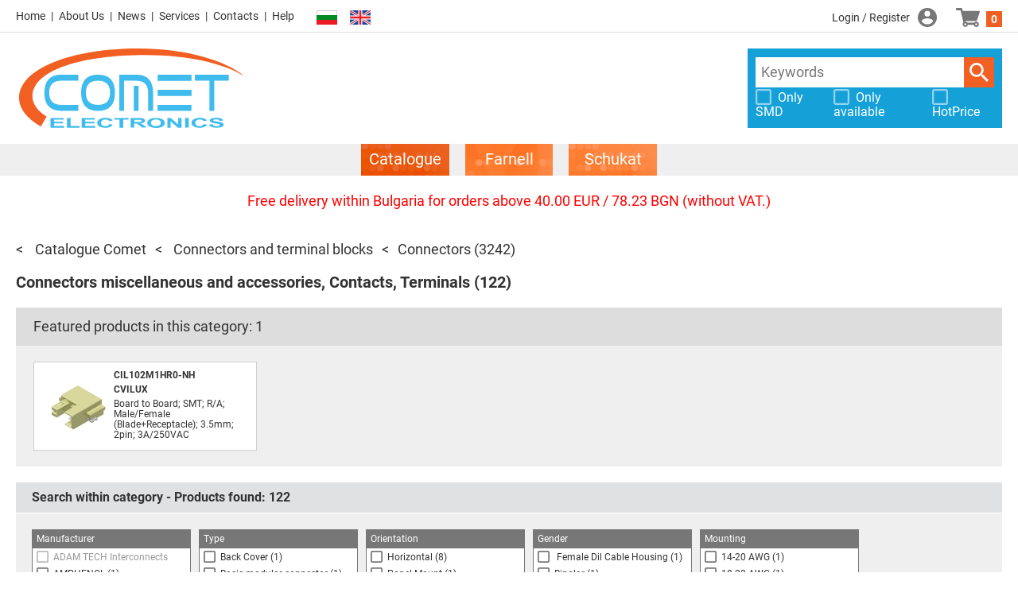

--- FILE ---
content_type: text/html; charset=UTF-8
request_url: https://store.comet.bg/en/Catalogue/CON/Connectors/MSCC/Connectors+miscellaneous+and+accessories%2C+Contacts%2C+Terminals/
body_size: 11240
content:
<!DOCTYPE html>
<html xmlns="http://www.w3.org/1999/xhtml" lang="en">

<head>

	<meta charset="UTF-8">
	<meta http-equiv="Content-Type" content="text/html;charset=UTF-8">
	<meta http-equiv="X-UA-Compatible" content="IE=edge">
	<meta name="viewport" content="width=device-width,initial-scale=1,minimum-scale=1">

	<title>Connectors miscellaneous and accessories, Contacts, Terminals | Connectors | Online shop - Comet Electronics</title>
	<meta name="description" content="Connectors miscellaneous and accessories, Contacts, Terminals | Connectors - Pricing and Availability. Online Shop. No Minimal Quantities. Same Day Shipping. Comet Electronics">
	<meta name="keywords" content="Connectors miscellaneous and accessories, Contacts, Terminals | Connectors - Pricing and Availability. Online Shop. No Minimal Quantities. Same Day Shipping. Comet Electronics">
	<meta name="robots" content="index, follow" />
	<meta name="revisit-after" content="5 days" />
	<meta name="description" content="Online Shop - Electronic & Electromechanical Components and Modules. LED Lighting. No Minimal Quantities. Same Day Shipping. Comet Electronics" />

	  <link rel="alternate" href="https://store.comet.bg/en/Catalogue/CON/Connectors/MSCC/Connectors+miscellaneous+and+accessories%2C+Contacts%2C+Terminals/" hreflang="en" />
  <link rel="alternate" href="https://store.comet.bg/Catalogue/CON/Connectors/MSCC/Connectors+miscellaneous+and+accessories%2C+Contacts%2C+Terminals/" hreflang="bg" />
	<link rel="icon" type="image/vnd.microsoft.icon" href="/favicon.ico" />

	<script language="JavaScript" type="text/javascript" src="/js/iepngfix_tilebg.js?v=101"></script>
	<link rel="stylesheet" type="text/css"  href="/css/smoothness/jquery-ui-1.8.14.custom.css?v=101" />
	<link rel="stylesheet" type="text/css"  href="/css/jquery.ui.selectmenu.css?v=101" />
<!--	<link rel="stylesheet" type="text/css"  href="/css/param_filter.css?v=101" />-->
<!--	<link rel="stylesheet" type="text/css"  href="/css/search_list.css?v=101" />-->
<!--	<link rel="stylesheet" type="text/css"  href="/css/buttons.css?v=101" />-->
<!--	<link rel="stylesheet" type="text/css"  href="/css/product_compare.css?v=101" />-->
<!--	<link rel="stylesheet" type="text/css"  href="/css/product_view.css?v=101" />-->
<!--	<link rel="stylesheet" type="text/css"  href="/css/shopping.css?v=101" />-->
	<link rel="stylesheet" type="text/css" href="/js/slick/slick.css?v=101" />
	<link rel="stylesheet" type="text/css" href="/js/slick/slick-theme.css?v=101" />
	<link rel="stylesheet" type="text/css"  href="/css/style.css?v=101" />
	<link rel="stylesheet" type="text/css"  href="/css/main.css?v=101-108" />
<!--	<link rel="stylesheet" type="text/css" href="/css/listing.css?v=101" />-->

	<script src="/js/jquery-3.3.1.min.js?v=101"></script>
	<script src="/js/jquery-migrate-1.4.1.min.js?v=101"></script>
	<script src="/js/jquery-ui-1.12.1/jquery-ui.min.js?v=101"></script>
	<script src="/js/jquery.ba-hashchange.min.js?v=101"></script>
	<!-- keep both cookie libs for compatibility, for now -->
	<script src="/js/jquery.cookie.js?v=101"></script>
	<script src="/js/js.cookie-2.2.1.min.js"></script>
	<script src="/js/jquery.json-2.2.min.js?v=101"></script>
	<script src="/js/jquery.ui.selectmenu.js?v=101"></script>
	<script src="/js/phpjs.custom.min.js?v=101"></script>
	<script src="/js/lib.js?v=101-104"></script>
	<script src="/js/autocomplete.js?v=101"></script>
	<script src="/js/jquery.form.js?v=101"></script>
	<script src="/js/jquery.validate.min.js?v=101"></script>
	<script src="/js/contact.js?v=101"></script>
	<script src="/js/dropdown-opener.js?v=101"></script>
	<script src="/js/handy-scroll.js?v=101" defer></script>
	<script src="/js/jquery.floatThead.min.js?v=101"></script>

	<script>
		window.product_comparison_url = '/en/Catalogue/Compare/?p=';
		window.login_page_url = '/en/Login/';
		window.shopping_cart_url = '/en/ShoppingCart/';
		window.logged_in = false;
		window.lng_default = 'bg';
		window.lng_current = 'en';
	</script>

	<script src="/js/init.js?v=101-101"></script>
	<script type="text/javascript" language="javascript">
		window.translation = {
			pagebar_splitter : '...',
			product_comparison_needs_2 : 'Cannot compare less than 2 products!',
			order_not_enough_stock : 'Not enough quantity in the stock!',
			order_not_in_multiples : 'The quantity is not multiple to a package quantity!'
		};
	</script>
	<!-- Google Analytics -->
	<script>
		(function(i,s,o,g,r,a,m){i['GoogleAnalyticsObject']=r;i[r]=i[r]||function(){
			(i[r].q=i[r].q||[]).push(arguments)},i[r].l=1*new Date();a=s.createElement(o),
			m=s.getElementsByTagName(o)[0];a.async=1;a.src=g;m.parentNode.insertBefore(a,m)
		})(window,document,'script','//www.google-analytics.com/analytics.js','ga');
				ga('create', 'UA-7555637-2','auto');
				ga('send', 'pageview');
	</script>
	<!-- End Google Analytics -->
	<meta name="google-site-verification" content="agXZgx3wqtrhuTmPiByhUB0TnkPH50xGtJtNqY6eTwY" />
	<style>
		#mhead{ 
			position: -webkit-sticky;
			position: -moz-sticky;
			position: -ms-sticky;
			position: -o-sticky;
			position: sticky;
			top: 0px;
		}
	</style>
</head>

<body class="">

<div id="cover"></div>
<div id="website_container">

	<header>

	<div class="top-row">

		<div class="left">

			<ul class="links">
				<li><a href="https://www.comet.bg/en" target='_blank' class="home">Home</a></li><li><a href="https://www.comet.bg/en/?cid=302" target='_blank' class="about">About Us</a></li><li><a href="https://www.comet.bg/en/news/" target='_blank' class="news">News</a></li><li><a href="https://www.comet.bg/en?cid=303" target='_blank' class="services">Services</a></li><li><a href="https://www.comet.bg/en?cid=306" target='_blank' class="contacts">Contacts</a></li><li><a href="http://store.comet.bg/en/Help/" target='_self' class="help">Help</a></li>			</ul>

			<div class="language-links">
				<button data-lang="bg" title="Български"></button><button data-lang="en" title="English" class="selected"></button>				<script>
					$(function(){
						$('.language-links > button[data-lang], li.language-link > button[data-lang]').on('click', function(e){console.log(e);
							change_language($(this).attr('data-lang'));
							e.stopImmediatePropagation();
						});
					});
				</script>
			</div>

			<nav>
				<button class="opener" type="button"></button>
				<script>
					$(function(){
						$('header nav button.opener').on('click', function(){
							$('header nav').toggleClass('opened');
						});
						$('header nav .panel').on('click', function(){
							$('header nav').removeClass('opened');
						});
					});
				</script>
				<div class="panel">
					<ul>

						<li class="catalogue-link selected"><a href="/en/Catalogue/"><span>Catalogue</span></a></li>
						<li class="catalogue-link"><a href="/en/CatalogueFarnell/"><span>Farnell</span></a></li>
													<li class="catalogue-link">
								<a href="/en/CatalogueSchukat/"><span>Schukat</span></a>
							</li>
						
						<li><a href="https://www.comet.bg/en" target='_blank' class="home">Home</a></li><li><a href="https://www.comet.bg/en/?cid=302" target='_blank' class="about">About Us</a></li><li><a href="https://www.comet.bg/en/news/" target='_blank' class="news">News</a></li><li><a href="https://www.comet.bg/en?cid=303" target='_blank' class="services">Services</a></li><li><a href="https://www.comet.bg/en?cid=306" target='_blank' class="contacts">Contacts</a></li><li><a href="http://store.comet.bg/en/Help/" target='_self' class="help">Help</a></li><li class="language-link"><button data-lang="bg" title="Български"></button></li><li class="language-link"><button data-lang="en" title="English" class="selected"></button></li>					</ul>
				</div>
			</nav>

		</div>

		<div class="center">
			<a class="header-logo" href="/en/Catalogue/"></a>
		</div>

		<div class="right">
			<div class="member" data-dropdown-focus="member-menu">
									<a class="login" href="/en/Login/">Login / Register</a>
							</div>

			<div class="shopping-cart">
				<a href="/en/ShoppingCart/" id="cart_items" class="shoppingcart">0</a>
			</div>

		</div>

	</div>

	<div id="header_search_box">

		<a class="header-logo" href="/en/Catalogue/"></a>

		<div class="banners">
			<div class="banner banner-1"><a href="/adsClick.php?id=4" target='_blank'><span class="img" style="background-image: url('/files/mf/adverts/4_ad_image_img.jpg');"></span></a></div>
			<div class="banner banner-2"></div>
			<div class="banner banner-3"></div>
		</div>

		<div class="search-wrap">

			<form method="get" action="/en/Search/" id="header_search_bar">
				<input type="search" name="keywords" class="keywords" placeholder="Keywords">
				<button class="submit_btn">Search</button>
				<script type="text/javascript">
					$(function(){
						$('#header_search_bar input.keywords').productautocomplete({
							url: '/ajax/search_hint.php',
							lang: 'en',
							supplier_code: ''
						});
					});
				</script>
			</form>

							<div class="checkboxes">
					<label class="pretty white">
						<input type="checkbox" id="header_search_box_show_only_smd">
						<span>Only SMD</span>
					</label>

					<label class="pretty white">
						<input type="checkbox" id="header_search_box_show_only_available">
						<span>Only available</span>
					</label>

					<label class="pretty white">
						<input type="checkbox" id="header_search_box_hotprice">
						<span>HotPrice</span>
					</label>
				</div>
				<script>
					$(function(){
						var cb = [
							{"id":"header_search_box_show_only_smd",       "key":"show_only_smd"},
							{"id":"header_search_box_show_only_available", "key":"show_only_available"},
							{"id":"header_search_box_hotprice",            "key":"hotprice"}
						];
						cb.forEach(function(cb){
							$('#'+cb.id)
								.prop('checked', !!parseInt(ITTI.sessionSettings.get(cb.key)))
								.on('click', function(){
									ITTI.sessionSettings.set(cb.key, this.checked ? 1 : 0, {expires:null});
									window.location.reload();
								});
						});
					});
				</script>
					</div>

	</div>

	<div class="catalogues-bgr">
		<ul class="catalogues">
			<li class="selected"><a href="/en/Catalogue/"><span>Catalogue</span></a></li>
			<li class=""><a href="/en/CatalogueFarnell/"><span>Farnell</span></a></li>
							<li class="">
					<a href="/en/CatalogueSchukat/"><span>Schukat</span></a>
				</li>
					</ul>
	</div>

</header>
	<main>
					<div class="top-message"><p><span style="color: #ff0000; ">Free delivery within Bulgaria for orders above 40.00 EUR / 78.23 BGN (without VAT.)</span>
</p></div>
					<div class='popupprice' id='prcodeprice'>
		</div>
		<!-- Request form-->
		<div class='popup_request'>
			<a href="javascript:void(0);" onclick="closePopup();" title="Close" class='close_request'><img src="/i/buttons/close.png" alt="" width="20" height="20"/></a>
			<div class="request-heading"><strong><span style="color:grey"
			                                           class="feedback_description1">Request</span></strong></div>
			<div class="request-info">
				<div id="wrap">
					<form id="requestform" action="" method="post">
						<input type="hidden" name="product_id" id=pr_code>
						<input type="hidden" name="product_name" id=pr_name>
						<input type="hidden" name="site" value=en>
						<input type="hidden" name="offer" id=pr_offer>
						<input name="ipaddress" value="3.143.219.118" type="hidden">
													<!--{#Request Information#}-->
						
						<table>
							<tr>
								<td style="border:0;background-color:white;"><strong>Code: </strong></td>
								<td style="border:0;background-color:white;">
									<div id="prcode1"></div>
								</td>
							</tr>
							<tr>
								<td style="border:0;background-color:white;"><strong>Product Name: </strong></td>
								<td style="border:0;background-color:white;"><strong><span style="color:blue"><div id="prname1"></div></span></strong>
								</td>
							</tr>
							<tr>
								<td style="border:0;background-color:white;">
									<div id="qty_min"></div>
								</td>
							</tr>
						</table>
						<strong class="feedback_description1"></strong><br>
						<table>
							<tr>
								<td style="border:0;background-color:white;">
									<label for="Qty">Quantity: <strong style="color:red">*</strong> </label>
								</td>
								<td style="border:0;background-color:white;">
									<input type="text" id=qty name="req-quantity" value="" class="required number" size="60"
									       maxlength="50" style="width:180px;"/>
								</td>
							</tr>
							<tr>
								<td style="border:0;background-color:white;">
									<label for="DeliveryTerm">Maximum Delivery Time: <strong style="color:red">*</strong> </label>
								</td>
								<td style="border:0;background-color:white;">
									<input type="text" id=deliveryterm name="req-deliveryterm" value="" class="required" size="60"
									       maxlength="50" style="width:180px;"/>
								</td>
							</tr>
							<tr>
								<td style="border:0;background-color:white;" valign="top" colspan="2">
									<br><label for="newText">Additional Information:</label><br>
									<textarea cols="50" rows="5" id=addinfo name="newText" value=""
									          style="resize: none; max-width: 320px;"></textarea>
								</td>
							</tr>
							<tr>
								<td style="border:0;background-color:white;">
									<label for="req-name">Name/Company: <strong style="color:red">*</strong> </label>
								</td>
								<td style="border:0;background-color:white;">
																			<input type="text" name="req-name" id="req-name" class="required" value="" size="60" maxlength="50"
										       style="width:180px;"/>
									
								</td>
							</tr>
							<tr>
								<td style="border:0;background-color:white;">
									<label for="req-email">Email: <strong style="color:red">*</strong> </label>
								</td>
								<td style="border:0;background-color:white;">
																			<input type="text" name="req-email" class="required email" value="" size="60" maxlength="50"
										       style="width:180px;"/>
																	</td>
							</tr>
							<tr>
								<td style="border:0;background-color:white;">
									<label></label>
									<input type="submit" id="sendrequest" value="Send" class="small button_descr" style="font-family: Roboto, Arial, Helvetica, sans-serif;"/>
								</td>
							</tr>
							<tr>
								<td style="border:0;background-color:white;" colspan="2">
									<span class="feedback_description1"></span>The fields marked with <strong style="color:red">*</strong> are mandatory!
								</td>
							</tr>
						</table>
					</form>
				</div>
			</div>
		</div>
		<!-- Request form-->
		<!-- Time table form-->
		<div class='popup_timetable'>
			<a href="javascript:void(0);" onclick="closePopup_timetable();" title="Close" class='close_request'><img src="/i/buttons/close.png" alt="" width="20" height="20"></a>
			<table cellpadding=1 cellspacing=2 align=left>
				<tr>
					<td>End time for your order</td>
					<td>End time for delivery</td>
				</tr>
				<tr>
					<td>09:30</td>
					<td>11:30</td>
				</tr>
				<tr>
					<td>10:30</td>
					<td>12:30</td>
				</tr>
				<tr>
					<td>13:30</td>
					<td>15:30</td>
				</tr>
				<tr>
					<td>14:30</td>
					<td>16:30</td>
				</tr>
			</table>
		</div>
		<!-- Time table form -->
		<div class="page-product-list">
<form method="post" action="" id="product_listing_form">
		<ul id="catalogue_breadcrumbs">
			<li><a href="/en/Catalogue"> Catalogue Comet</a></li><li><a href="/en/Catalogue/GROUP/CONTER"> Connectors and terminal blocks</a></li>			<li><a href="/en/Catalogue/CON/Connectors/?group=CONTER">Connectors</a> <span class="product-count">(3242)</span></li>
			<li><a href="/en/Catalogue/CON/Connectors/MSCC/Connectors+miscellaneous+and+accessories%2C+Contacts%2C+Terminals/?group=CONTER" class="last">Connectors miscellaneous and accessories, Contacts, Terminals</a> <span class="product-count">(122)</span></li>
		</ul>
		<div class="category-featured-products">
	<div class="caption">Featured products in this category: <span class="product-count"> 1</span></div>
				<div class="featured-products-slider">
									<div>
						<div class="product">
							<div class="product-image"><a href="/en/Catalogue/Product/44147/?mark=2"><img src="https://store.comet.bg/files/mf/product_images/12032_img_1.jpg" alt="Board to Board; SMT; R/A; Male/Female (Blade+Receptacle); 3.5mm; 2pin; 3A/250VAC" hspace="5" vspace="5"/></a></div>
							<div class="product-name"><a href="/en/Catalogue/Product/44147/?mark=2">CIL102M1HR0-NH</a></div>
							<div class="product-name-manu">CVILUX</div>
							<div class="product-description">Board to Board; SMT; R/A; Male/Female (Blade+Receptacle); 3.5mm; 2pin; 3A/250VAC</div>
						</div>
					</div>
							</div>
			<script type="text/javascript" src="/js/slick/slick.min.js"></script>
			<script type="text/javascript" src="/js/scripts.js"></script>
			
</div>
<input type="hidden" name="language" value="en" />
<input type="hidden" name="type_id" value="301" />
<input type="hidden" name="is_new" value="1" />

<div class="panel-collapse filter-collapse">
	<div class="panel-collapse-caption" onclick="ITTI.collapsePanel.onClickHandler(this)">
		Search within category - Products found: <span class="search_result_count_indicator"></span>
	</div>
	<div class="panel-collapse-content">
		<div class="param_filter_container collapse-disabled">

<div id="param_filter_box_3989" class="param_filter_box panel-collapse">
<div class="caption panel-collapse-caption" onclick="ITTI.collapsePanel.onClickHandler(this)">Manufacturer</div>
<div class="panel-collapse-content">
<div class="checkboxes"><label class="pretty">
	<input type="checkbox" name="param_filter[3989][]" value="183324" id="cb183324" />
	<span>ADAM TECH Interconnects</span>
	<span class="param_filter_result_count" id="cnt183324"></span>
</label><label class="pretty">
	<input type="checkbox" name="param_filter[3989][]" value="210294" id="cb210294" />
	<span>AMPHENOL</span>
	<span class="param_filter_result_count" id="cnt210294"></span>
</label><label class="pretty">
	<input type="checkbox" name="param_filter[3989][]" value="185788" id="cb185788" />
	<span>Aptiv/Delphi</span>
	<span class="param_filter_result_count" id="cnt185788"></span>
</label><label class="pretty">
	<input type="checkbox" name="param_filter[3989][]" value="154069" id="cb154069" />
	<span>ATTEND TECHNOLOGY</span>
	<span class="param_filter_result_count" id="cnt154069"></span>
</label><label class="pretty">
	<input type="checkbox" name="param_filter[3989][]" value="150279" id="cb150279" />
	<span>CVILUX</span>
	<span class="param_filter_result_count" id="cnt150279"></span>
</label><label class="pretty">
	<input type="checkbox" name="param_filter[3989][]" value="145392" id="cb145392" />
	<span>EDISON OPTO</span>
	<span class="param_filter_result_count" id="cnt145392"></span>
</label><label class="pretty">
	<input type="checkbox" name="param_filter[3989][]" value="167151" id="cb167151" />
	<span>HARWIN PLC.</span>
	<span class="param_filter_result_count" id="cnt167151"></span>
</label><label class="pretty">
	<input type="checkbox" name="param_filter[3989][]" value="206063" id="cb206063" />
	<span>HIROSE ELECTRIC</span>
	<span class="param_filter_result_count" id="cnt206063"></span>
</label><label class="pretty">
	<input type="checkbox" name="param_filter[3989][]" value="193746" id="cb193746" />
	<span>JAE Electronics, Inc.</span>
	<span class="param_filter_result_count" id="cnt193746"></span>
</label><label class="pretty">
	<input type="checkbox" name="param_filter[3989][]" value="157704" id="cb157704" />
	<span>JST</span>
	<span class="param_filter_result_count" id="cnt157704"></span>
</label><label class="pretty">
	<input type="checkbox" name="param_filter[3989][]" value="150283" id="cb150283" />
	<span>KEYSTONE</span>
	<span class="param_filter_result_count" id="cnt150283"></span>
</label><label class="pretty">
	<input type="checkbox" name="param_filter[3989][]" value="150284" id="cb150284" />
	<span>MOLEX</span>
	<span class="param_filter_result_count" id="cnt150284"></span>
</label><label class="pretty">
	<input type="checkbox" name="param_filter[3989][]" value="207240" id="cb207240" />
	<span>Preci-Dip</span>
	<span class="param_filter_result_count" id="cnt207240"></span>
</label><label class="pretty">
	<input type="checkbox" name="param_filter[3989][]" value="150286" id="cb150286" />
	<span>SAMTEC</span>
	<span class="param_filter_result_count" id="cnt150286"></span>
</label><label class="pretty">
	<input type="checkbox" name="param_filter[3989][]" value="145399" id="cb145399" />
	<span>SEIKO INSTRUMENTS</span>
	<span class="param_filter_result_count" id="cnt145399"></span>
</label><label class="pretty">
	<input type="checkbox" name="param_filter[3989][]" value="150288" id="cb150288" />
	<span>TE CONNECTIVITY</span>
	<span class="param_filter_result_count" id="cnt150288"></span>
</label><label class="pretty">
	<input type="checkbox" name="param_filter[3989][]" value="171898" id="cb171898" />
	<span>WURTH ELEKTRONIK</span>
	<span class="param_filter_result_count" id="cnt171898"></span>
</label><label class="pretty">
	<input type="checkbox" name="param_filter[3989][]" value="186365" id="cb186365" />
	<span>XP POWER</span>
	<span class="param_filter_result_count" id="cnt186365"></span>
</label></div>

<div class="footer">
	<table cellpadding="0" cellspacing="5" width="100%">
		<tr>
			<td align="left"><a href="#" class="cb_check_all">check all</a></td>
			<td align="center"><a href="#" class="cb_check_clear">uncheck all</a></td>
			<td align="right"><a href="#" class="cb_check_invert">invert</a></td>
		</tr>
		<tr>
			<td colspan="3">
				<select class="param_filter_min">
					<option value="0" selected="selected">Select min. value</option>
					<option value="183324">ADAM TECH Interconnects</option><option value="210294">AMPHENOL</option><option value="185788">Aptiv/Delphi</option><option value="154069">ATTEND TECHNOLOGY</option><option value="150279">CVILUX</option><option value="145392">EDISON OPTO</option><option value="167151">HARWIN PLC.</option><option value="206063">HIROSE ELECTRIC</option><option value="193746">JAE Electronics, Inc.</option><option value="157704">JST</option><option value="150283">KEYSTONE</option><option value="150284">MOLEX</option><option value="207240">Preci-Dip</option><option value="150286">SAMTEC</option><option value="145399">SEIKO INSTRUMENTS</option><option value="150288">TE CONNECTIVITY</option><option value="171898">WURTH ELEKTRONIK</option><option value="186365">XP POWER</option>
				</select>
			</td>
		</tr>
		<tr>
			<td colspan="3">
				<select class="param_filter_max">
					<option value="0" selected="selected">Select max. value</option>
					<option value="183324">ADAM TECH Interconnects</option><option value="210294">AMPHENOL</option><option value="185788">Aptiv/Delphi</option><option value="154069">ATTEND TECHNOLOGY</option><option value="150279">CVILUX</option><option value="145392">EDISON OPTO</option><option value="167151">HARWIN PLC.</option><option value="206063">HIROSE ELECTRIC</option><option value="193746">JAE Electronics, Inc.</option><option value="157704">JST</option><option value="150283">KEYSTONE</option><option value="150284">MOLEX</option><option value="207240">Preci-Dip</option><option value="150286">SAMTEC</option><option value="145399">SEIKO INSTRUMENTS</option><option value="150288">TE CONNECTIVITY</option><option value="171898">WURTH ELEKTRONIK</option><option value="186365">XP POWER</option>
				</select>
			</td>
		</tr>
	</table>
</div>
</div>
</div>
<div id="param_filter_box_2183" class="param_filter_box panel-collapse">
<div class="caption panel-collapse-caption" onclick="ITTI.collapsePanel.onClickHandler(this)">Type</div>
<div class="panel-collapse-content">
<div class="checkboxes"><label class="pretty">
	<input type="checkbox" name="param_filter[2183][]" value="154570" id="cb154570" />
	<span>Back Cover</span>
	<span class="param_filter_result_count" id="cnt154570"></span>
</label><label class="pretty">
	<input type="checkbox" name="param_filter[2183][]" value="207873" id="cb207873" />
	<span>Basic modular connector</span>
	<span class="param_filter_result_count" id="cnt207873"></span>
</label><label class="pretty">
	<input type="checkbox" name="param_filter[2183][]" value="142613" id="cb142613" />
	<span>Board to Board Connector</span>
	<span class="param_filter_result_count" id="cnt142613"></span>
</label><label class="pretty">
	<input type="checkbox" name="param_filter[2183][]" value="193747" id="cb193747" />
	<span>Board-to-Cable Connector</span>
	<span class="param_filter_result_count" id="cnt193747"></span>
</label><label class="pretty">
	<input type="checkbox" name="param_filter[2183][]" value="193752" id="cb193752" />
	<span>Cable side contacts for FI-X30HL</span>
	<span class="param_filter_result_count" id="cnt193752"></span>
</label><label class="pretty">
	<input type="checkbox" name="param_filter[2183][]" value="126804" id="cb126804" />
	<span>Connector</span>
	<span class="param_filter_result_count" id="cnt126804"></span>
</label><label class="pretty">
	<input type="checkbox" name="param_filter[2183][]" value="213119" id="cb213119" />
	<span>Connector Housing, MTA-100 Series</span>
	<span class="param_filter_result_count" id="cnt213119"></span>
</label><label class="pretty">
	<input type="checkbox" name="param_filter[2183][]" value="172133" id="cb172133" />
	<span>Connector Shrouded</span>
	<span class="param_filter_result_count" id="cnt172133"></span>
</label><label class="pretty">
	<input type="checkbox" name="param_filter[2183][]" value="140406" id="cb140406" />
	<span>Contact</span>
	<span class="param_filter_result_count" id="cnt140406"></span>
</label><label class="pretty">
	<input type="checkbox" name="param_filter[2183][]" value="212883" id="cb212883" />
	<span>Crimp Socket Contact</span>
	<span class="param_filter_result_count" id="cnt212883"></span>
</label><label class="pretty">
	<input type="checkbox" name="param_filter[2183][]" value="126831" id="cb126831" />
	<span>Crimp Terminal</span>
	<span class="param_filter_result_count" id="cnt126831"></span>
</label><label class="pretty">
	<input type="checkbox" name="param_filter[2183][]" value="196063" id="cb196063" />
	<span>Crimp Terminal Micro-Fit 3.0</span>
	<span class="param_filter_result_count" id="cnt196063"></span>
</label><label class="pretty">
	<input type="checkbox" name="param_filter[2183][]" value="193723" id="cb193723" />
	<span>Dust Cover for MTA-100 4P</span>
	<span class="param_filter_result_count" id="cnt193723"></span>
</label><label class="pretty">
	<input type="checkbox" name="param_filter[2183][]" value="142616" id="cb142616" />
	<span>Flexable Led Strip Connector</span>
	<span class="param_filter_result_count" id="cnt142616"></span>
</label><label class="pretty">
	<input type="checkbox" name="param_filter[2183][]" value="154560" id="cb154560" />
	<span>Front Cover-Latching</span>
	<span class="param_filter_result_count" id="cnt154560"></span>
</label><label class="pretty">
	<input type="checkbox" name="param_filter[2183][]" value="126835" id="cb126835" />
	<span>Jumper</span>
	<span class="param_filter_result_count" id="cnt126835"></span>
</label><label class="pretty">
	<input type="checkbox" name="param_filter[2183][]" value="126885" id="cb126885" />
	<span>Lamp Socket</span>
	<span class="param_filter_result_count" id="cnt126885"></span>
</label><label class="pretty">
	<input type="checkbox" name="param_filter[2183][]" value="140430" id="cb140430" />
	<span>MATE-N-LOK</span>
	<span class="param_filter_result_count" id="cnt140430"></span>
</label><label class="pretty">
	<input type="checkbox" name="param_filter[2183][]" value="140429" id="cb140429" />
	<span>MATE-N-LOK II</span>
	<span class="param_filter_result_count" id="cnt140429"></span>
</label><label class="pretty">
	<input type="checkbox" name="param_filter[2183][]" value="211807" id="cb211807" />
	<span>MATE-N-LOK PCB Receptacle</span>
	<span class="param_filter_result_count" id="cnt211807"></span>
</label><label class="pretty">
	<input type="checkbox" name="param_filter[2183][]" value="212560" id="cb212560" />
	<span>Metrimate Plug Housing Black</span>
	<span class="param_filter_result_count" id="cnt212560"></span>
</label><label class="pretty">
	<input type="checkbox" name="param_filter[2183][]" value="212558" id="cb212558" />
	<span>Metrimate Receptacle Housing Black</span>
	<span class="param_filter_result_count" id="cnt212558"></span>
</label><label class="pretty">
	<input type="checkbox" name="param_filter[2183][]" value="206070" id="cb206070" />
	<span>Mezzanine Connector, Receptacl</span>
	<span class="param_filter_result_count" id="cnt206070"></span>
</label><label class="pretty">
	<input type="checkbox" name="param_filter[2183][]" value="126798" id="cb126798" />
	<span>MicroFit Connector</span>
	<span class="param_filter_result_count" id="cnt126798"></span>
</label><label class="pretty">
	<input type="checkbox" name="param_filter[2183][]" value="157280" id="cb157280" />
	<span>mini MATE-N-LOK II</span>
	<span class="param_filter_result_count" id="cnt157280"></span>
</label><label class="pretty">
	<input type="checkbox" name="param_filter[2183][]" value="138277" id="cb138277" />
	<span>MTP termal head connector</span>
	<span class="param_filter_result_count" id="cnt138277"></span>
</label><label class="pretty">
	<input type="checkbox" name="param_filter[2183][]" value="212507" id="cb212507" />
	<span>PCB TH Header</span>
	<span class="param_filter_result_count" id="cnt212507"></span>
</label><label class="pretty">
	<input type="checkbox" name="param_filter[2183][]" value="185810" id="cb185810" />
	<span>Pin and Socket Power Connector</span>
	<span class="param_filter_result_count" id="cnt185810"></span>
</label><label class="pretty">
	<input type="checkbox" name="param_filter[2183][]" value="212555" id="cb212555" />
	<span>Pin Contact Tin Crimp</span>
	<span class="param_filter_result_count" id="cnt212555"></span>
</label><label class="pretty">
	<input type="checkbox" name="param_filter[2183][]" value="212549" id="cb212549" />
	<span>Power Crimp Housing Plug</span>
	<span class="param_filter_result_count" id="cnt212549"></span>
</label><label class="pretty">
	<input type="checkbox" name="param_filter[2183][]" value="214255" id="cb214255" />
	<span>Rectangular Connector</span>
	<span class="param_filter_result_count" id="cnt214255"></span>
</label><label class="pretty">
	<input type="checkbox" name="param_filter[2183][]" value="212553" id="cb212553" />
	<span>Rectangular Connector - Housing Receptacle</span>
	<span class="param_filter_result_count" id="cnt212553"></span>
</label><label class="pretty">
	<input type="checkbox" name="param_filter[2183][]" value="210313" id="cb210313" />
	<span>Shunt</span>
	<span class="param_filter_result_count" id="cnt210313"></span>
</label><label class="pretty">
	<input type="checkbox" name="param_filter[2183][]" value="212557" id="cb212557" />
	<span>Split Pin Contact Tin</span>
	<span class="param_filter_result_count" id="cnt212557"></span>
</label><label class="pretty">
	<input type="checkbox" name="param_filter[2183][]" value="214224" id="cb214224" />
	<span>Terminal for H1259 26-30 AWG</span>
	<span class="param_filter_result_count" id="cnt214224"></span>
</label><label class="pretty">
	<input type="checkbox" name="param_filter[2183][]" value="214218" id="cb214218" />
	<span>Terminal for H2003MA 24-28 AWG</span>
	<span class="param_filter_result_count" id="cnt214218"></span>
</label><label class="pretty">
	<input type="checkbox" name="param_filter[2183][]" value="214221" id="cb214221" />
	<span>Terminal for H2004 22-28 AWG</span>
	<span class="param_filter_result_count" id="cnt214221"></span>
</label></div>

<div class="footer">
	<table cellpadding="0" cellspacing="5" width="100%">
		<tr>
			<td align="left"><a href="#" class="cb_check_all">check all</a></td>
			<td align="center"><a href="#" class="cb_check_clear">uncheck all</a></td>
			<td align="right"><a href="#" class="cb_check_invert">invert</a></td>
		</tr>
		<tr>
			<td colspan="3">
				<select class="param_filter_min">
					<option value="0" selected="selected">Select min. value</option>
					<option value="154570">Back Cover</option><option value="207873">Basic modular connector</option><option value="142613">Board to Board Connector</option><option value="193747">Board-to-Cable Connector</option><option value="193752">Cable side contacts for FI-X30HL</option><option value="126804">Connector</option><option value="213119">Connector Housing, MTA-100 Series</option><option value="172133">Connector Shrouded</option><option value="140406">Contact</option><option value="212883">Crimp Socket Contact</option><option value="126831">Crimp Terminal</option><option value="196063">Crimp Terminal Micro-Fit 3.0</option><option value="193723">Dust Cover for MTA-100 4P</option><option value="142616">Flexable Led Strip Connector</option><option value="154560">Front Cover-Latching</option><option value="126835">Jumper</option><option value="126885">Lamp Socket</option><option value="140430">MATE-N-LOK</option><option value="140429">MATE-N-LOK II</option><option value="211807">MATE-N-LOK PCB Receptacle</option><option value="212560">Metrimate Plug Housing Black</option><option value="212558">Metrimate Receptacle Housing Black</option><option value="206070">Mezzanine Connector, Receptacl</option><option value="126798">MicroFit Connector</option><option value="157280">mini MATE-N-LOK II</option><option value="138277">MTP termal head connector</option><option value="212507">PCB TH Header</option><option value="185810">Pin and Socket Power Connector</option><option value="212555">Pin Contact Tin Crimp</option><option value="212549">Power Crimp Housing Plug</option><option value="214255">Rectangular Connector</option><option value="212553">Rectangular Connector - Housing Receptacle</option><option value="210313">Shunt</option><option value="212557">Split Pin Contact Tin</option><option value="214224">Terminal for H1259 26-30 AWG</option><option value="214218">Terminal for H2003MA 24-28 AWG</option><option value="214221">Terminal for H2004 22-28 AWG</option>
				</select>
			</td>
		</tr>
		<tr>
			<td colspan="3">
				<select class="param_filter_max">
					<option value="0" selected="selected">Select max. value</option>
					<option value="154570">Back Cover</option><option value="207873">Basic modular connector</option><option value="142613">Board to Board Connector</option><option value="193747">Board-to-Cable Connector</option><option value="193752">Cable side contacts for FI-X30HL</option><option value="126804">Connector</option><option value="213119">Connector Housing, MTA-100 Series</option><option value="172133">Connector Shrouded</option><option value="140406">Contact</option><option value="212883">Crimp Socket Contact</option><option value="126831">Crimp Terminal</option><option value="196063">Crimp Terminal Micro-Fit 3.0</option><option value="193723">Dust Cover for MTA-100 4P</option><option value="142616">Flexable Led Strip Connector</option><option value="154560">Front Cover-Latching</option><option value="126835">Jumper</option><option value="126885">Lamp Socket</option><option value="140430">MATE-N-LOK</option><option value="140429">MATE-N-LOK II</option><option value="211807">MATE-N-LOK PCB Receptacle</option><option value="212560">Metrimate Plug Housing Black</option><option value="212558">Metrimate Receptacle Housing Black</option><option value="206070">Mezzanine Connector, Receptacl</option><option value="126798">MicroFit Connector</option><option value="157280">mini MATE-N-LOK II</option><option value="138277">MTP termal head connector</option><option value="212507">PCB TH Header</option><option value="185810">Pin and Socket Power Connector</option><option value="212555">Pin Contact Tin Crimp</option><option value="212549">Power Crimp Housing Plug</option><option value="214255">Rectangular Connector</option><option value="212553">Rectangular Connector - Housing Receptacle</option><option value="210313">Shunt</option><option value="212557">Split Pin Contact Tin</option><option value="214224">Terminal for H1259 26-30 AWG</option><option value="214218">Terminal for H2003MA 24-28 AWG</option><option value="214221">Terminal for H2004 22-28 AWG</option>
				</select>
			</td>
		</tr>
	</table>
</div>
</div>
</div>
<div id="param_filter_box_2184" class="param_filter_box panel-collapse">
<div class="caption panel-collapse-caption" onclick="ITTI.collapsePanel.onClickHandler(this)">Orientation</div>
<div class="panel-collapse-content">
<div class="checkboxes"><label class="pretty">
	<input type="checkbox" name="param_filter[2184][]" value="126830" id="cb126830" />
	<span>Horizontal</span>
	<span class="param_filter_result_count" id="cnt126830"></span>
</label><label class="pretty">
	<input type="checkbox" name="param_filter[2184][]" value="167159" id="cb167159" />
	<span>Panel Mount</span>
	<span class="param_filter_result_count" id="cnt167159"></span>
</label><label class="pretty">
	<input type="checkbox" name="param_filter[2184][]" value="138281" id="cb138281" />
	<span>Right Angle</span>
	<span class="param_filter_result_count" id="cnt138281"></span>
</label><label class="pretty">
	<input type="checkbox" name="param_filter[2184][]" value="126799" id="cb126799" />
	<span>Vertical</span>
	<span class="param_filter_result_count" id="cnt126799"></span>
</label></div>

<div class="footer">
	<table cellpadding="0" cellspacing="5" width="100%">
		<tr>
			<td align="left"><a href="#" class="cb_check_all">check all</a></td>
			<td align="center"><a href="#" class="cb_check_clear">uncheck all</a></td>
			<td align="right"><a href="#" class="cb_check_invert">invert</a></td>
		</tr>
		<tr>
			<td colspan="3">
				<select class="param_filter_min">
					<option value="0" selected="selected">Select min. value</option>
					<option value="126830">Horizontal</option><option value="167159">Panel Mount</option><option value="138281">Right Angle</option><option value="126799">Vertical</option>
				</select>
			</td>
		</tr>
		<tr>
			<td colspan="3">
				<select class="param_filter_max">
					<option value="0" selected="selected">Select max. value</option>
					<option value="126830">Horizontal</option><option value="167159">Panel Mount</option><option value="138281">Right Angle</option><option value="126799">Vertical</option>
				</select>
			</td>
		</tr>
	</table>
</div>
</div>
</div>
<div id="param_filter_box_2185" class="param_filter_box panel-collapse">
<div class="caption panel-collapse-caption" onclick="ITTI.collapsePanel.onClickHandler(this)">Gender</div>
<div class="panel-collapse-content">
<div class="checkboxes"><label class="pretty">
	<input type="checkbox" name="param_filter[2185][]" value="214256" id="cb214256" />
	<span> Female Dil Cable Housing</span>
	<span class="param_filter_result_count" id="cnt214256"></span>
</label><label class="pretty">
	<input type="checkbox" name="param_filter[2185][]" value="142614" id="cb142614" />
	<span>Bipolar</span>
	<span class="param_filter_result_count" id="cnt142614"></span>
</label><label class="pretty">
	<input type="checkbox" name="param_filter[2185][]" value="193748" id="cb193748" />
	<span>Cable side Plug housing</span>
	<span class="param_filter_result_count" id="cnt193748"></span>
</label><label class="pretty">
	<input type="checkbox" name="param_filter[2185][]" value="126813" id="cb126813" />
	<span>Female</span>
	<span class="param_filter_result_count" id="cnt126813"></span>
</label><label class="pretty">
	<input type="checkbox" name="param_filter[2185][]" value="140402" id="cb140402" />
	<span>Front Plug</span>
	<span class="param_filter_result_count" id="cnt140402"></span>
</label><label class="pretty">
	<input type="checkbox" name="param_filter[2185][]" value="157281" id="cb157281" />
	<span>Header</span>
	<span class="param_filter_result_count" id="cnt157281"></span>
</label><label class="pretty">
	<input type="checkbox" name="param_filter[2185][]" value="126853" id="cb126853" />
	<span>Jumper</span>
	<span class="param_filter_result_count" id="cnt126853"></span>
</label><label class="pretty">
	<input type="checkbox" name="param_filter[2185][]" value="126827" id="cb126827" />
	<span>Male</span>
	<span class="param_filter_result_count" id="cnt126827"></span>
</label><label class="pretty">
	<input type="checkbox" name="param_filter[2185][]" value="193753" id="cb193753" />
	<span>Male Blade</span>
	<span class="param_filter_result_count" id="cnt193753"></span>
</label><label class="pretty">
	<input type="checkbox" name="param_filter[2185][]" value="126800" id="cb126800" />
	<span>Plug</span>
	<span class="param_filter_result_count" id="cnt126800"></span>
</label><label class="pretty">
	<input type="checkbox" name="param_filter[2185][]" value="126805" id="cb126805" />
	<span>Receptacle</span>
	<span class="param_filter_result_count" id="cnt126805"></span>
</label><label class="pretty">
	<input type="checkbox" name="param_filter[2185][]" value="126875" id="cb126875" />
	<span>Socket</span>
	<span class="param_filter_result_count" id="cnt126875"></span>
</label></div>

<div class="footer">
	<table cellpadding="0" cellspacing="5" width="100%">
		<tr>
			<td align="left"><a href="#" class="cb_check_all">check all</a></td>
			<td align="center"><a href="#" class="cb_check_clear">uncheck all</a></td>
			<td align="right"><a href="#" class="cb_check_invert">invert</a></td>
		</tr>
		<tr>
			<td colspan="3">
				<select class="param_filter_min">
					<option value="0" selected="selected">Select min. value</option>
					<option value="214256"> Female Dil Cable Housing</option><option value="142614">Bipolar</option><option value="193748">Cable side Plug housing</option><option value="126813">Female</option><option value="140402">Front Plug</option><option value="157281">Header</option><option value="126853">Jumper</option><option value="126827">Male</option><option value="193753">Male Blade</option><option value="126800">Plug</option><option value="126805">Receptacle</option><option value="126875">Socket</option>
				</select>
			</td>
		</tr>
		<tr>
			<td colspan="3">
				<select class="param_filter_max">
					<option value="0" selected="selected">Select max. value</option>
					<option value="214256"> Female Dil Cable Housing</option><option value="142614">Bipolar</option><option value="193748">Cable side Plug housing</option><option value="126813">Female</option><option value="140402">Front Plug</option><option value="157281">Header</option><option value="126853">Jumper</option><option value="126827">Male</option><option value="193753">Male Blade</option><option value="126800">Plug</option><option value="126805">Receptacle</option><option value="126875">Socket</option>
				</select>
			</td>
		</tr>
	</table>
</div>
</div>
</div>
<div id="param_filter_box_2186" class="param_filter_box panel-collapse">
<div class="caption panel-collapse-caption" onclick="ITTI.collapsePanel.onClickHandler(this)">Mounting</div>
<div class="panel-collapse-content">
<div class="checkboxes"><label class="pretty">
	<input type="checkbox" name="param_filter[2186][]" value="212552" id="cb212552" />
	<span>14-20 AWG</span>
	<span class="param_filter_result_count" id="cnt212552"></span>
</label><label class="pretty">
	<input type="checkbox" name="param_filter[2186][]" value="212556" id="cb212556" />
	<span>18-22 AWG</span>
	<span class="param_filter_result_count" id="cnt212556"></span>
</label><label class="pretty">
	<input type="checkbox" name="param_filter[2186][]" value="212884" id="cb212884" />
	<span>20-24 AWG</span>
	<span class="param_filter_result_count" id="cnt212884"></span>
</label><label class="pretty">
	<input type="checkbox" name="param_filter[2186][]" value="193754" id="cb193754" />
	<span>30-36AWG Crimp Gold</span>
	<span class="param_filter_result_count" id="cnt193754"></span>
</label><label class="pretty">
	<input type="checkbox" name="param_filter[2186][]" value="126806" id="cb126806" />
	<span>Cable</span>
	<span class="param_filter_result_count" id="cnt126806"></span>
</label><label class="pretty">
	<input type="checkbox" name="param_filter[2186][]" value="174457" id="cb174457" />
	<span>Cable 18-14 AWG</span>
	<span class="param_filter_result_count" id="cnt174457"></span>
</label><label class="pretty">
	<input type="checkbox" name="param_filter[2186][]" value="192546" id="cb192546" />
	<span>Cable 18-24 AWG</span>
	<span class="param_filter_result_count" id="cnt192546"></span>
</label><label class="pretty">
	<input type="checkbox" name="param_filter[2186][]" value="185513" id="cb185513" />
	<span>Cable 20-14 AWG</span>
	<span class="param_filter_result_count" id="cnt185513"></span>
</label><label class="pretty">
	<input type="checkbox" name="param_filter[2186][]" value="196064" id="cb196064" />
	<span>Cable 20-24 AWG</span>
	<span class="param_filter_result_count" id="cnt196064"></span>
</label><label class="pretty">
	<input type="checkbox" name="param_filter[2186][]" value="167160" id="cb167160" />
	<span>Cable 22 AWG</span>
	<span class="param_filter_result_count" id="cnt167160"></span>
</label><label class="pretty">
	<input type="checkbox" name="param_filter[2186][]" value="213120" id="cb213120" />
	<span>Cable 24AWG</span>
	<span class="param_filter_result_count" id="cnt213120"></span>
</label><label class="pretty">
	<input type="checkbox" name="param_filter[2186][]" value="193749" id="cb193749" />
	<span>Cable 30-36 AWG</span>
	<span class="param_filter_result_count" id="cnt193749"></span>
</label><label class="pretty">
	<input type="checkbox" name="param_filter[2186][]" value="140407" id="cb140407" />
	<span>Cable AWG20-14</span>
	<span class="param_filter_result_count" id="cnt140407"></span>
</label><label class="pretty">
	<input type="checkbox" name="param_filter[2186][]" value="212559" id="cb212559" />
	<span>Panel Mount</span>
	<span class="param_filter_result_count" id="cnt212559"></span>
</label><label class="pretty">
	<input type="checkbox" name="param_filter[2186][]" value="206071" id="cb206071" />
	<span>SMD</span>
	<span class="param_filter_result_count" id="cnt206071"></span>
</label><label class="pretty">
	<input type="checkbox" name="param_filter[2186][]" value="126818" id="cb126818" />
	<span>SMT</span>
	<span class="param_filter_result_count" id="cnt126818"></span>
</label><label class="pretty">
	<input type="checkbox" name="param_filter[2186][]" value="126801" id="cb126801" />
	<span>TH</span>
	<span class="param_filter_result_count" id="cnt126801"></span>
</label></div>

<div class="footer">
	<table cellpadding="0" cellspacing="5" width="100%">
		<tr>
			<td align="left"><a href="#" class="cb_check_all">check all</a></td>
			<td align="center"><a href="#" class="cb_check_clear">uncheck all</a></td>
			<td align="right"><a href="#" class="cb_check_invert">invert</a></td>
		</tr>
		<tr>
			<td colspan="3">
				<select class="param_filter_min">
					<option value="0" selected="selected">Select min. value</option>
					<option value="212552">14-20 AWG</option><option value="212556">18-22 AWG</option><option value="212884">20-24 AWG</option><option value="193754">30-36AWG Crimp Gold</option><option value="126806">Cable</option><option value="174457">Cable 18-14 AWG</option><option value="192546">Cable 18-24 AWG</option><option value="185513">Cable 20-14 AWG</option><option value="196064">Cable 20-24 AWG</option><option value="167160">Cable 22 AWG</option><option value="213120">Cable 24AWG</option><option value="193749">Cable 30-36 AWG</option><option value="140407">Cable AWG20-14</option><option value="212559">Panel Mount</option><option value="206071">SMD</option><option value="126818">SMT</option><option value="126801">TH</option>
				</select>
			</td>
		</tr>
		<tr>
			<td colspan="3">
				<select class="param_filter_max">
					<option value="0" selected="selected">Select max. value</option>
					<option value="212552">14-20 AWG</option><option value="212556">18-22 AWG</option><option value="212884">20-24 AWG</option><option value="193754">30-36AWG Crimp Gold</option><option value="126806">Cable</option><option value="174457">Cable 18-14 AWG</option><option value="192546">Cable 18-24 AWG</option><option value="185513">Cable 20-14 AWG</option><option value="196064">Cable 20-24 AWG</option><option value="167160">Cable 22 AWG</option><option value="213120">Cable 24AWG</option><option value="193749">Cable 30-36 AWG</option><option value="140407">Cable AWG20-14</option><option value="212559">Panel Mount</option><option value="206071">SMD</option><option value="126818">SMT</option><option value="126801">TH</option>
				</select>
			</td>
		</tr>
	</table>
</div>
</div>
</div>
<div id="param_filter_box_2835" class="param_filter_box panel-collapse">
<div class="caption panel-collapse-caption" onclick="ITTI.collapsePanel.onClickHandler(this)">Pin Count</div>
<div class="panel-collapse-content">
<div class="checkboxes"><label class="pretty">
	<input type="checkbox" name="param_filter[2835][]" value="210312" id="cb210312" />
	<span>1</span>
	<span class="param_filter_result_count" id="cnt210312"></span>
</label><label class="pretty">
	<input type="checkbox" name="param_filter[2835][]" value="214222" id="cb214222" />
	<span>2x4</span>
	<span class="param_filter_result_count" id="cnt214222"></span>
</label><label class="pretty">
	<input type="checkbox" name="param_filter[2835][]" value="214257" id="cb214257" />
	<span>2x2</span>
	<span class="param_filter_result_count" id="cnt214257"></span>
</label><label class="pretty">
	<input type="checkbox" name="param_filter[2835][]" value="126816" id="cb126816" />
	<span>2</span>
	<span class="param_filter_result_count" id="cnt126816"></span>
</label><label class="pretty">
	<input type="checkbox" name="param_filter[2835][]" value="126848" id="cb126848" />
	<span>3</span>
	<span class="param_filter_result_count" id="cnt126848"></span>
</label><label class="pretty">
	<input type="checkbox" name="param_filter[2835][]" value="211808" id="cb211808" />
	<span>3x2</span>
	<span class="param_filter_result_count" id="cnt211808"></span>
</label><label class="pretty">
	<input type="checkbox" name="param_filter[2835][]" value="126824" id="cb126824" />
	<span>4</span>
	<span class="param_filter_result_count" id="cnt126824"></span>
</label><label class="pretty">
	<input type="checkbox" name="param_filter[2835][]" value="214223" id="cb214223" />
	<span>6</span>
	<span class="param_filter_result_count" id="cnt214223"></span>
</label><label class="pretty">
	<input type="checkbox" name="param_filter[2835][]" value="193722" id="cb193722" />
	<span>7</span>
	<span class="param_filter_result_count" id="cnt193722"></span>
</label><label class="pretty">
	<input type="checkbox" name="param_filter[2835][]" value="126819" id="cb126819" />
	<span>8</span>
	<span class="param_filter_result_count" id="cnt126819"></span>
</label><label class="pretty">
	<input type="checkbox" name="param_filter[2835][]" value="126807" id="cb126807" />
	<span>9</span>
	<span class="param_filter_result_count" id="cnt126807"></span>
</label><label class="pretty">
	<input type="checkbox" name="param_filter[2835][]" value="126814" id="cb126814" />
	<span>10</span>
	<span class="param_filter_result_count" id="cnt126814"></span>
</label><label class="pretty">
	<input type="checkbox" name="param_filter[2835][]" value="212554" id="cb212554" />
	<span>12</span>
	<span class="param_filter_result_count" id="cnt212554"></span>
</label><label class="pretty">
	<input type="checkbox" name="param_filter[2835][]" value="207874" id="cb207874" />
	<span>14 spring-loaded contacts</span>
	<span class="param_filter_result_count" id="cnt207874"></span>
</label><label class="pretty">
	<input type="checkbox" name="param_filter[2835][]" value="126802" id="cb126802" />
	<span>18</span>
	<span class="param_filter_result_count" id="cnt126802"></span>
</label><label class="pretty">
	<input type="checkbox" name="param_filter[2835][]" value="193750" id="cb193750" />
	<span>30</span>
	<span class="param_filter_result_count" id="cnt193750"></span>
</label><label class="pretty">
	<input type="checkbox" name="param_filter[2835][]" value="167161" id="cb167161" />
	<span>34</span>
	<span class="param_filter_result_count" id="cnt167161"></span>
</label><label class="pretty">
	<input type="checkbox" name="param_filter[2835][]" value="206072" id="cb206072" />
	<span>50</span>
	<span class="param_filter_result_count" id="cnt206072"></span>
</label></div>

<div class="footer">
	<table cellpadding="0" cellspacing="5" width="100%">
		<tr>
			<td align="left"><a href="#" class="cb_check_all">check all</a></td>
			<td align="center"><a href="#" class="cb_check_clear">uncheck all</a></td>
			<td align="right"><a href="#" class="cb_check_invert">invert</a></td>
		</tr>
		<tr>
			<td colspan="3">
				<select class="param_filter_min">
					<option value="0" selected="selected">Select min. value</option>
					<option value="210312">1</option><option value="214222">2x4</option><option value="214257">2x2</option><option value="126816">2</option><option value="126848">3</option><option value="211808">3x2</option><option value="126824">4</option><option value="214223">6</option><option value="193722">7</option><option value="126819">8</option><option value="126807">9</option><option value="126814">10</option><option value="212554">12</option><option value="207874">14 spring-loaded contacts</option><option value="126802">18</option><option value="193750">30</option><option value="167161">34</option><option value="206072">50</option>
				</select>
			</td>
		</tr>
		<tr>
			<td colspan="3">
				<select class="param_filter_max">
					<option value="0" selected="selected">Select max. value</option>
					<option value="210312">1</option><option value="214222">2x4</option><option value="214257">2x2</option><option value="126816">2</option><option value="126848">3</option><option value="211808">3x2</option><option value="126824">4</option><option value="214223">6</option><option value="193722">7</option><option value="126819">8</option><option value="126807">9</option><option value="126814">10</option><option value="212554">12</option><option value="207874">14 spring-loaded contacts</option><option value="126802">18</option><option value="193750">30</option><option value="167161">34</option><option value="206072">50</option>
				</select>
			</td>
		</tr>
	</table>
</div>
</div>
</div>
<div id="param_filter_box_2836" class="param_filter_box panel-collapse">
<div class="caption panel-collapse-caption" onclick="ITTI.collapsePanel.onClickHandler(this)">Pitch</div>
<div class="panel-collapse-content">
<div class="checkboxes"><label class="pretty">
	<input type="checkbox" name="param_filter[2836][]" value="206073" id="cb206073" />
	<span>0.4mm</span>
	<span class="param_filter_result_count" id="cnt206073"></span>
</label><label class="pretty">
	<input type="checkbox" name="param_filter[2836][]" value="193751" id="cb193751" />
	<span>1.0mm</span>
	<span class="param_filter_result_count" id="cnt193751"></span>
</label><label class="pretty">
	<input type="checkbox" name="param_filter[2836][]" value="214219" id="cb214219" />
	<span>1.25mm</span>
	<span class="param_filter_result_count" id="cnt214219"></span>
</label><label class="pretty">
	<input type="checkbox" name="param_filter[2836][]" value="167162" id="cb167162" />
	<span>2.0mm</span>
	<span class="param_filter_result_count" id="cnt167162"></span>
</label><label class="pretty">
	<input type="checkbox" name="param_filter[2836][]" value="126832" id="cb126832" />
	<span>2.00mm</span>
	<span class="param_filter_result_count" id="cnt126832"></span>
</label><label class="pretty">
	<input type="checkbox" name="param_filter[2836][]" value="159505" id="cb159505" />
	<span>2.5mm</span>
	<span class="param_filter_result_count" id="cnt159505"></span>
</label><label class="pretty">
	<input type="checkbox" name="param_filter[2836][]" value="126811" id="cb126811" />
	<span>2.54mm</span>
	<span class="param_filter_result_count" id="cnt126811"></span>
</label><label class="pretty">
	<input type="checkbox" name="param_filter[2836][]" value="126803" id="cb126803" />
	<span>3.00mm</span>
	<span class="param_filter_result_count" id="cnt126803"></span>
</label><label class="pretty">
	<input type="checkbox" name="param_filter[2836][]" value="142615" id="cb142615" />
	<span>3.50mm</span>
	<span class="param_filter_result_count" id="cnt142615"></span>
</label><label class="pretty">
	<input type="checkbox" name="param_filter[2836][]" value="185811" id="cb185811" />
	<span>3.68mm</span>
	<span class="param_filter_result_count" id="cnt185811"></span>
</label><label class="pretty">
	<input type="checkbox" name="param_filter[2836][]" value="157282" id="cb157282" />
	<span>4.14mm</span>
	<span class="param_filter_result_count" id="cnt157282"></span>
</label><label class="pretty">
	<input type="checkbox" name="param_filter[2836][]" value="185512" id="cb185512" />
	<span>5.0mm</span>
	<span class="param_filter_result_count" id="cnt185512"></span>
</label><label class="pretty">
	<input type="checkbox" name="param_filter[2836][]" value="141494" id="cb141494" />
	<span>5.03mm</span>
	<span class="param_filter_result_count" id="cnt141494"></span>
</label><label class="pretty">
	<input type="checkbox" name="param_filter[2836][]" value="126864" id="cb126864" />
	<span>5.08mm</span>
	<span class="param_filter_result_count" id="cnt126864"></span>
</label><label class="pretty">
	<input type="checkbox" name="param_filter[2836][]" value="212550" id="cb212550" />
	<span>6.3mm5</span>
	<span class="param_filter_result_count" id="cnt212550"></span>
</label><label class="pretty">
	<input type="checkbox" name="param_filter[2836][]" value="140403" id="cb140403" />
	<span>6.35mm</span>
	<span class="param_filter_result_count" id="cnt140403"></span>
</label></div>

<div class="footer">
	<table cellpadding="0" cellspacing="5" width="100%">
		<tr>
			<td align="left"><a href="#" class="cb_check_all">check all</a></td>
			<td align="center"><a href="#" class="cb_check_clear">uncheck all</a></td>
			<td align="right"><a href="#" class="cb_check_invert">invert</a></td>
		</tr>
		<tr>
			<td colspan="3">
				<select class="param_filter_min">
					<option value="0" selected="selected">Select min. value</option>
					<option value="206073">0.4mm</option><option value="193751">1.0mm</option><option value="214219">1.25mm</option><option value="167162">2.0mm</option><option value="126832">2.00mm</option><option value="159505">2.5mm</option><option value="126811">2.54mm</option><option value="126803">3.00mm</option><option value="142615">3.50mm</option><option value="185811">3.68mm</option><option value="157282">4.14mm</option><option value="185512">5.0mm</option><option value="141494">5.03mm</option><option value="126864">5.08mm</option><option value="212550">6.3mm5</option><option value="140403">6.35mm</option>
				</select>
			</td>
		</tr>
		<tr>
			<td colspan="3">
				<select class="param_filter_max">
					<option value="0" selected="selected">Select max. value</option>
					<option value="206073">0.4mm</option><option value="193751">1.0mm</option><option value="214219">1.25mm</option><option value="167162">2.0mm</option><option value="126832">2.00mm</option><option value="159505">2.5mm</option><option value="126811">2.54mm</option><option value="126803">3.00mm</option><option value="142615">3.50mm</option><option value="185811">3.68mm</option><option value="157282">4.14mm</option><option value="185512">5.0mm</option><option value="141494">5.03mm</option><option value="126864">5.08mm</option><option value="212550">6.3mm5</option><option value="140403">6.35mm</option>
				</select>
			</td>
		</tr>
	</table>
</div>
</div>
</div>
<div class="loading_overlay"><img src="/i/ajax-loader.gif" /></div>
</div>
<div class="param-filter-collapse collapse-disabled">
	<span class="collapse-off">More Filters</span>
	<span class="collapse-on">Hide</span>
</div>		<div class="filter-container">

			
			<div class="filter-item filter-keywords">
				<div class="input">
					<input type="text" name="keywords" value="" placeholder="Keywords">
				</div>
			</div>

							<div class="filter-item filter-manufacturer">
					<div class="input">
						<select name="manufacturer_id">
							<option value="" >Manufacturer</option><option value="130" >AMPHENOL</option><option value="9945" >Aptiv/Delphi</option><option value="102" >ATTEND TECHNOLOGY</option><option value="8" >CVILUX</option><option value="195" >EDISON OPTO</option><option value="9708" >HARWIN PLC.</option><option value="188" >HIROSE ELECTRIC</option><option value="9979" >JAE Electronics, Inc. </option><option value="178" >JST</option><option value="40" >KEYSTONE</option><option value="176" >MOLEX</option><option value="10029" >Preci-Dip</option><option value="186" >SAMTEC</option><option value="75" >SEIKO INSTRUMENTS</option><option value="157" >TE CONNECTIVITY</option><option value="259" >WURTH ELEKTRONIK</option><option value="313" >XP POWER</option>						</select>
					</div>
				</div>
				
			<div class="filter-item filter-package">
				<div class="input">
					<select name="package">
						<option value="" >Package</option>					</select>
				</div>
			</div>

			<div class="flex-brk"></div>

			<div class="filter-item filter-checkboxes">

				<label class="pretty">
					<input type="checkbox" onclick="ITTI.sessionSettings.set('show_only_smd', this.checked ? 1 : 0, {expires:null}); window.location.reload();"
						>
					<span>Only SMD</span>
				</label>

				<label class="pretty">
					<input type="checkbox" onclick="ITTI.sessionSettings.set('show_only_available', this.checked ? 1 : 0, {expires:null}); window.location.reload();"
						>
					<span>Only available</span>
				</label>

				<label class="pretty">
					<input type="checkbox" onclick="ITTI.sessionSettings.set('hotprice', this.checked ? 1 : 0, {expires:null}); window.location.reload();"
						>
					<span>HotPrice</span>
				</label>

			</div>

			<div class="flex-brk">
				<!-- hidden until .filter-checkboxes switches to vertical (see css) -->
			</div>

			<div class="filter-item filter-buttons">
				<button type="button" class="submit_keywords">Search</button>
				<button type="button" class="clear_param_filter">Clear</button>
			</div>

		</div>
		
	</div>
</div>
<script type="text/javascript">
$(document).ready(function(){
var amountScrolled = 1400;

$(window).scroll(function() {
	if ( $(window).scrollTop() > amountScrolled ) {
		$('a.back-to-top').fadeIn('slow');
	} else {
		$('a.back-to-top').fadeOut('slow');
	}
});

$('a.back-to-top').click(function(event) {
	event.preventDefault();
	var stop = $('#tpos').offset().top;
	$('body, html').animate({scrollTop: stop}, 200);
	return false;
});
});//on ready
</script>

<style>
@media(min-width:1000px) {
a.back-to-top {
	display: none;
	width: 65px;
	height: 45px;
	text-indent: -9999px;
	position: fixed;
	z-index: 999;
	right: 50px;
	bottom: 30px;
	background: url('/i/arrowUP2.png') no-repeat center 43%;
	-webkit-border-radius: 10px;
	-moz-border-radius: 10px;
	border-radius: 10px;
	border: 2px solid #2D477F;
}

a.back-to-top:hover {
	background: url('/i/arrowUPhover3.png') no-repeat center 43%;
	display: none;
	width: 65px;
	height: 45px;
	text-indent: -9999px;
	position: fixed;
	z-index: 999;
	right: 50px;
	bottom: 30px;
	-webkit-border-radius: 10px;
	-moz-border-radius: 10px;
	border-radius: 10px;
	border: 2px solid #f27329;
}
}

</style>
<div id="tpos"></div>
<a href="#" class="back-to-top">Back to Top</a>
<div class="search-result-bar">
	<button class="compare_button" type="button">
		Compare selected <span class="comparison_count"></span>
	</button>
	<div class="search_result_page_links">
		<input type="hidden" name="page" value="">
		<input type="hidden" name="sort" value="">
	</div>
			<div class="list-config-box">
			<div class="items-per-page">
				Results <select name="items_per_page" onchange="ITTI.sessionSettings.set('items_per_page', jQuery(this).val(), {expires:null})"><option value="20" >20</option><option value="50" >50</option><option value="100" >100</option></select> per page			</div>
			<div class="show-prices">
				Price ranges
<select name="show_prices" onchange="ITTI.sessionSettings.set('show_prices', jQuery(this).val(), {expires:null});window.location.reload();"><option value="2" >Last 3</option><option value="1" >First 3</option><option value="3" >All prices</option></select>			</div>
		</div>
		
</div>
<div class="search_result_list">
	<div class="loading_overlay"><img src="/i/ajax-loader.gif" /></div>
	<div class="content" id="mhead"><img src="/i/z.gif" height="80" /></div>
	<div class="empty_content"></div>
</div>

<div class="search-result-bar">
	<button class="compare_button" type="button">
		Compare selected <span class="comparison_count"></span>
	</button>
	<div class="search_result_page_links">
		<input type="hidden" name="page" value="">
		<input type="hidden" name="sort" value="">
	</div>
</div>

</form>

<script type="text/javascript">
/* <![CDATA[ */
jQuery('#product_listing_form').each(function(index,element){
	element.itti_product_listing = new ITTI.searchform(element);
	element.itti_product_listing.log_stats = true;
});
/* ]]> */
</script>


<noscript><ul>

<li><a href="/en/Catalogue/Product/5163066/">M80-4603442 Harwin</a></li>
<li><a href="/en/Catalogue/Product/5140035/">MJ6.1 Samtec</a></li>
<li><a href="/en/Catalogue/Product/5120056/">350431-1 TE/AMP</a></li>
<li><a href="/en/Catalogue/Product/5060140/">1-480698-0 TE/AMP</a></li>
<li><a href="/en/Catalogue/Product/5060141/">350550-1 TE/AMP</a></li>
<li><a href="/en/Catalogue/Product/5044771/">770035-1 TE/AMP</a></li>
<li><a href="/en/Catalogue/Product/5041738/">03092032 Molex</a></li>
<li><a href="/en/Catalogue/Product/5041739/">02092118 Molex</a></li>
<li><a href="/en/Catalogue/Product/5040960/">43045-1000</a></li>
<li><a href="/en/Catalogue/Product/5009949/">B2B-XH-A(LF)(SN)</a></li>
<li><a href="/en/Catalogue/Product/5009764/">1-770966-0 TE/AMP</a></li>
<li><a href="/en/Catalogue/Product/5009766/">1-770969-0 TE/AMP</a></li>
<li><a href="/en/Catalogue/Product/5009886/">350766-1</a></li>
<li><a href="/en/Catalogue/Product/5003295/">102536-7</a></li>
<li><a href="/en/Catalogue/Product/5003296/">102681-4</a></li>
<li><a href="/en/Catalogue/Product/5009734/">350547-1</a></li>
<li><a href="/en/Catalogue/Product/5144286/">1-66361-2 AMP</a></li>
<li><a href="/en/Catalogue/Product/52052/">M20-6103245</a></li>
<li><a href="/en/Catalogue/Product/5190837/">430310001</a></li>
<li><a href="/en/Catalogue/Product/46456/">5-928999-1</a></li>
<li><a href="/en/Catalogue/Product/51904/">9-338069-0</a></li>
<li><a href="/en/Catalogue/Product/51905/">7-338069-6</a></li>
<li><a href="/en/Catalogue/Product/51906/">215083-6</a></li>
<li><a href="/en/Catalogue/Product/51747/">163084-1</a></li>
<li><a href="/en/Catalogue/Product/44943/">P55V-2P</a></li>
<li><a href="/en/Catalogue/Product/44944/">S55-2P</a></li>
<li><a href="/en/Catalogue/Product/44708/">33CNR1000001</a></li>
<li><a href="/en/Catalogue/Product/44706/">33WR10000001</a></li>
<li><a href="/en/Catalogue/Product/44707/">33WR10000002</a></li>
<li><a href="/en/Catalogue/Product/44147/">CIL102M1HR0-NH</a></li>
<li><a href="/en/Catalogue/Product/15223/">828922-1</a></li>
<li><a href="/en/Catalogue/Product/5005405/">640550-4</a></li>
<li><a href="/en/Catalogue/Product/23802/">HBLB8S-1J</a></li>
<li><a href="/en/Catalogue/Product/23803/">HBLB9S-1J</a></li>
<li><a href="/en/Catalogue/Product/47158/">CI1502S0000</a></li>
<li><a href="/en/Catalogue/Product/21053/">3-640440-4</a></li>
<li><a href="/en/Catalogue/Product/21018/">172162-1</a></li>
<li><a href="/en/Catalogue/Product/21049/">2-87523-3</a></li>
<li><a href="/en/Catalogue/Product/21103/">ECM100S CONKIT</a></li>
<li><a href="/en/Catalogue/Product/21002/">213973-1</a></li>
<li><a href="/en/Catalogue/Product/47159/">CI15T011PE0</a></li>
<li><a href="/en/Catalogue/Product/51910/">215083-4</a></li>
<li><a href="/en/Catalogue/Product/46358/">XHP-2</a></li>
<li><a href="/en/Catalogue/Product/5510236/">350762-4</a></li>
<li><a href="/en/Catalogue/Product/22388/">H2004-208</a></li>
<li><a href="/en/Catalogue/Product/51911/">1-215083-0</a></li>
<li><a href="/en/Catalogue/Product/46359/">B3B-ZR</a></li>
<li><a href="/en/Catalogue/Product/52051/">M20-6102045</a></li>
<li><a href="/en/Catalogue/Product/10468/">PCC-4S</a></li>
<li><a href="/en/Catalogue/Product/10079/">MJ6</a></li>
<li><a href="/en/Catalogue/Product/9742/">KEYSTONE 4596</a></li>
<li><a href="/en/Catalogue/Product/46850/">2-215083-0</a></li>
<li><a href="/en/Catalogue/Product/5121457/">66200221022 WE</a></li>
<li><a href="/en/Catalogue/Product/46587/">B2B-EH-A</a></li>
<li><a href="/en/Catalogue/Product/47658/">0533980471</a></li>
<li><a href="/en/Catalogue/Product/6662/">PCC-4P PCB</a></li>
<li><a href="/en/Catalogue/Product/6663/">PCC-4PR PCB</a></li>
<li><a href="/en/Catalogue/Product/46584/">626065</a></li>
<li><a href="/en/Catalogue/Product/51810/">206903-2</a></li>
<li><a href="/en/Catalogue/Product/5443/">MJ3.4-2.0</a></li>
<li><a href="/en/Catalogue/Product/5168/">MJ14</a></li>
<li><a href="/en/Catalogue/Product/21019/">170360-1</a></li>
<li><a href="/en/Catalogue/Product/46524/">SPH-002T-P0.5S</a></li>
<li><a href="/en/Catalogue/Product/46003/">ZHR-3</a></li>
<li><a href="/en/Catalogue/Product/10469/">PCC-4P</a></li>
<li><a href="/en/Catalogue/Product/5005706/">02081001</a></li>
<li><a href="/en/Catalogue/Product/5141404/">928343-4</a></li>
<li><a href="/en/Catalogue/Product/5190696/">770428-1</a></li>
<li><a href="/en/Catalogue/Product/47748/">S4B-PH-K-S</a></li>
<li><a href="/en/Catalogue/Product/15224/">15324982</a></li>
<li><a href="/en/Catalogue/Product/15271/">967067-1</a></li>
<li><a href="/en/Catalogue/Product/15272/">967067-2</a></li>
<li><a href="/en/Catalogue/Product/15284/">163082-1</a></li>
<li><a href="/en/Catalogue/Product/5165616/">3-66104-0</a></li>
<li><a href="/en/Catalogue/Product/5140275/">2-66102-5</a></li>
<li><a href="/en/Catalogue/Product/21345/">PHR-2</a></li>
<li><a href="/en/Catalogue/Product/5190793/">505578-0771</a></li>
<li><a href="/en/Catalogue/Product/5190772/">2.6.2103</a></li>
<li><a href="/en/Catalogue/Product/46522/">B2B-PH-K-S</a></li>
<li><a href="/en/Catalogue/Product/5150593/">FI-XC3B-1-15000</a></li>
<li><a href="/en/Catalogue/Product/5150594/">FI-X30HL</a></li>
<li><a href="/en/Catalogue/Product/47974/">H6350M-102</a></li>
<li><a href="/en/Catalogue/Product/47975/">T6350M-TP</a></li>
<li><a href="/en/Catalogue/Product/46523/">PHR-4</a></li>
<li><a href="/en/Catalogue/Product/47177/">MJ3.4-2.0 MC</a></li>
<li><a href="/en/Catalogue/Product/5165868/">DF40C-50DS-0.4V(51)</a></li>
<li><a href="/en/Catalogue/Product/5010871/">813-SS-014-30-001101</a></li>
<li><a href="/en/Catalogue/Product/5010545/">65474-010LF</a></li>
<li><a href="/en/Catalogue/Product/5003907/">350825-1</a></li>
<li><a href="/en/Catalogue/Product/21021/">926887-1</a></li>
<li><a href="/en/Catalogue/Product/46825/">DT04-2P</a></li>
<li><a href="/en/Catalogue/Product/46824/">180916</a></li>
<li><a href="/en/Catalogue/Product/46826/">W2P</a></li>
<li><a href="/en/Catalogue/Product/5009657/">0470531000</a></li>
<li><a href="/en/Catalogue/Product/47839/">SZH-002T-P0.5</a></li>
<li><a href="/en/Catalogue/Product/47838/">ZHR-2</a></li>
<li><a href="/en/Catalogue/Product/21027/">0050841035</a></li>
<li><a href="/en/Catalogue/Product/21003/">213974-1</a></li>
<li><a href="/en/Catalogue/Product/5190941/">3-640441-2</a></li>
<li><a href="/en/Catalogue/Product/5302187/">H2003MA-02</a></li>
<li><a href="/en/Catalogue/Product/5302188/">T2003M-TP</a></li>
<li><a href="/en/Catalogue/Product/5302263/">H2004-204</a></li>
<li><a href="/en/Catalogue/Product/5302264/">H1259-03</a></li>
<li><a href="/en/Catalogue/Product/5302265/">H2007-02</a></li>
<li><a href="/en/Catalogue/Product/5302266/">H1259-06</a></li>
<li><a href="/en/Catalogue/Product/5302267/">H1259-04</a></li>
<li><a href="/en/Catalogue/Product/5302268/">H2007-04</a></li>
<li><a href="/en/Catalogue/Product/5302269/">T2004-TP</a></li>
<li><a href="/en/Catalogue/Product/5302270/">T1259-TP</a></li>
<li><a href="/en/Catalogue/Product/5010497/">M80-4130498</a></li>
<li><a href="/en/Catalogue/Product/47976/">H6350F-102</a></li>
<li><a href="/en/Catalogue/Product/47977/">T6350F-TP</a></li>
<li><a href="/en/Catalogue/Product/21651/">B4B-XH-A</a></li>
<li><a href="/en/Catalogue/Product/5519713/">DF40HC(4.0)-90DS-0.4V</a></li>
<li><a href="/en/Catalogue/Product/21733/">H2004-202</a></li>
<li><a href="/en/Catalogue/Product/25409/">FAKRA Plug RA</a></li>
<li><a href="/en/Catalogue/Product/25410/">FAKRA Plug V</a></li>
<li><a href="/en/Catalogue/Product/25411/">Mini FAKRA Plug RA</a></li>
<li><a href="/en/Catalogue/Product/25412/">Mini FAKRA Plug V</a></li>
<li><a href="/en/Catalogue/Product/25413/">Mini FAKRA Plug 2X2 Port</a></li>
<li><a href="/en/Catalogue/Product/25414/">FAKRA Cable Jack-Jack STR</a></li>
<li><a href="/en/Catalogue/Product/25415/">FAKRA Cable Jack STR-Jack RA</a></li>

</ul></noscript>

</div>	</main>

	<footer>

	<div class="top-row">
		<ul class="icon-links">
							<li class="home"><a href="https://www.comet.bg/en" title="Home">Home</a></li>				<li class="services"><a href="https://www.comet.bg/en?cid=303" title="Services">Services</a></li>				<li class="contacts"><a href="https://www.comet.bg/en?cid=306" title="Contacts">Contacts</a></li>				<li class="help"><a href="http://store.comet.bg/en/Help/" title="Help">Help</a></li>		</ul>
		<div class="payments">
			<span>Secure payments</span>
			<img src="/css/i/visa.svg" width="82" height="35">
			<img src="/css/i/mastercard.svg" width="99" height="35">
		</div>
	</div>

	<div class="bottom-row">
		<ul class="links">
			<li><a href="/en/Terms/">Terms and Conditions</a></li><li><a href="/en/Help/">Help</a></li><li><a href="/en/CookiePolicy/">Personal data & Cookies</a></li><li><a href="/en/HelpBill/">Help Customer Symbols</a></li><li><a href="https://www.comet.bg/?cid=306">Contacts</a></li><li><a href="/en/ExchangeRates/">Exchange rates</a></li><li><a href="https://www.comet.bg/?cid=302">About Us</a></li>		</ul>
		<div class="copyright">
			Copyright © Comet Electronics. All Rights Reserved.
			<a target="_blank" class="itti" href="http://www.studioitti.com/" title="Studio ITTI"><img src="/i/footer/itti.gif" width="94" height="12" title="Studio ITTI" alt="Studio ITTI"></a>
		</div>
	</div>

</footer>
	
	<div class="scroll-to-top"><a href="#" onclick="jQuery('html,body').animate({scrollTop:0}); return false">Scroll to top</a></div>

</div>

</body>
</html>


--- FILE ---
content_type: text/html; charset=UTF-8
request_url: https://store.comet.bg/ajax/get_result_counts.php
body_size: 4779
content:
{"filter_count":{"126798":"1","126799":"11","126800":"12","126801":"13","126802":"2","126803":"2","126804":"18","126805":"17","126806":"12","126807":"2","126811":"9","126813":"2","126814":"1","126816":"15","126818":"2","126819":"1","126824":"10","126827":"8","126830":"8","126831":"5","126832":"1","126835":"4","126848":"4","126853":"3","126864":"6","126875":"5","126885":"1","138277":"2","138281":"2","140402":"1","140403":"6","140406":"1","140407":"1","140429":"1","140430":"3","141494":"1","142613":"1","142614":"1","142615":"1","142616":"3","145392":"3","145399":"2","150279":"12","150283":"1","150284":"10","150286":"1","150288":"43","154069":"7","154560":"1","154570":"1","157280":"2","157281":"7","157282":"3","157704":"13","159505":"1","167151":"4","167159":"1","167160":"1","167161":"1","167162":"7","171898":"1","172133":"1","174457":"1","185512":"3","185513":"2","185788":"1","185810":"1","185811":"1","186365":"1","192546":"1","193722":"1","193723":"1","193746":"2","193747":"1","193748":"1","193749":"1","193750":"3","193751":"1","193752":"1","193753":"1","193754":"1","196063":"1","196064":"1","206063":"2","206070":"1","206071":"1","206072":"1","206073":"1","207240":"1","207873":"1","207874":"1","210294":"1","210312":"1","210313":"1","211807":"1","211808":"1","212507":"1","212549":"1","212550":"1","212552":"1","212553":"1","212554":"1","212555":"1","212556":"1","212557":"1","212558":"1","212559":"2","212560":"1","212883":"1","212884":"1","213119":"1","213120":"1","214218":"1","214219":"3","214221":"1","214222":"1","214223":"1","214224":"1","214255":"1","214256":"1","214257":"1"},"listing":{"content":"<table cellpadding=\"0\" cellspacing=\"0\" class=\"search_result_list\">\n\t<thead>\n\t\t<tr class=\"heading\"><td class=\"vertical\" rowspan=\"2\">C<br \/>o<br \/>m<br \/>p<br \/>a<br \/>r<br \/>e<\/td><td rowspan=\"2\">Photo<\/td>\n<td rowspan=\"2\">Product name Comet<\/td>\n<td rowspan=\"2\">Manufacturer name<\/td><td rowspan=\"2\">Description<\/td>\n<td rowspan=\"2\">Manufacturer<\/td>\n<td colspan=\"2\">Availability\n<br \/><input type=\"checkbox\" onclick=\"ITTI.sessionSettings.set('show_only_available', this.checked ? 1 : 0, {expires:null}); window.location.reload();\"  \/> <font style=\"font-size:10px;color:#3D3D3D;\">Show only available<\/font>\n<\/td>\n<td class=\"price-head\">\n\t<div class=\"selected\">\n\t\t<a href=\"#\" onclick=\"changeBtn(this,''); return false;\">\n\t\t\t<span class=\"couponcode\"> SplC\n\t\t\t\t<span class=\"coupontooltip\">Supplier Currency<\/span>\n\t\t\t<\/span>\n\t\t<\/a>\n\t<\/div>\n\t<div class=\"\"><a href=\"#\" onclick=\"changeBtn(this,'EUR'); return false;\">EUR<\/a><\/div>\n\t<div class=\"\"><a href=\"#\" onclick=\"changeBtn(this,'USD'); return false;\">USD<\/a><\/div>\n<\/td><td rowspan=\"2\">Quantity \/ Order<\/td><td rowspan=\"2\">Type<\/td><td rowspan=\"2\">Orientation<\/td><td rowspan=\"2\">Gender<\/td><td rowspan=\"2\">Mounting<\/td><td rowspan=\"2\">Pin Count<\/td><td rowspan=\"2\">Pitch<\/td><\/tr>\n\t\t<tr class=\"heading_2\"><td align=\"center\">Sofia (warehouse)<\/td><td align=\"center\">Plovdiv (store)<\/td><td align=\"center\">Unit Price without VAT <\/td><\/tr>\n\t\t<tr class=\"sorting\"><td><\/td><td><\/td>\n<td align=\"center\" nowrap=\"nowrap\">\n\t<span class=\"sortkey\">name<\/span>\n\t<a href=\"#\" class=\"sort_asc\"><\/a>\n\t<a href=\"#\" class=\"sort_desc\"><\/a>\n<\/td>\n<td align=\"center\" nowrap=\"nowrap\">\n\t<span class=\"sortkey\">name_manufacturer<\/span>\n\t<a href=\"#\" class=\"sort_asc\"><\/a>\n\t<a href=\"#\" class=\"sort_desc\"><\/a>\n<\/td><td align=\"center\" nowrap=\"nowrap\">\n\t<span class=\"sortkey\">description<\/span>\n\t<a href=\"#\" class=\"sort_asc\"><\/a>\n\t<a href=\"#\" class=\"sort_desc\"><\/a>\n<\/td>\n<td align=\"center\" nowrap=\"nowrap\">\n\t<span class=\"sortkey\">manufacturer<\/span>\n\t<a href=\"#\" class=\"sort_asc\"><\/a>\n\t<a href=\"#\" class=\"sort_desc\"><\/a>\n<\/td>\n<td align=\"center\" nowrap=\"nowrap\">\n\t<span class=\"sortkey\">stock_1<\/span>\n\t<a href=\"#\" class=\"sort_asc\"><\/a>\n\t<a href=\"#\" class=\"sort_desc\"><\/a>\n<\/td><td align=\"center\" nowrap=\"nowrap\">\n\t<span class=\"sortkey\">stock_3<\/span>\n\t<a href=\"#\" class=\"sort_asc\"><\/a>\n\t<a href=\"#\" class=\"sort_desc\"><\/a>\n<\/td>\n<td align=\"center\" nowrap=\"nowrap\">\n\t<span class=\"sortkey\">base_price_converted<\/span>\n\t<a href=\"#\" class=\"sort_asc\"><\/a>\n\t<a href=\"#\" class=\"sort_desc\"><\/a>\n<\/td>\n<td><\/td><td align=\"center\" nowrap=\"nowrap\">\n\t<span class=\"sortkey\">value_2183<\/span>\n\t<a href=\"#\" class=\"sort_asc\"><\/a>\n\t<a href=\"#\" class=\"sort_desc\"><\/a>\n<\/td><td align=\"center\" nowrap=\"nowrap\">\n\t<span class=\"sortkey\">value_2184<\/span>\n\t<a href=\"#\" class=\"sort_asc\"><\/a>\n\t<a href=\"#\" class=\"sort_desc\"><\/a>\n<\/td><td align=\"center\" nowrap=\"nowrap\">\n\t<span class=\"sortkey\">value_2185<\/span>\n\t<a href=\"#\" class=\"sort_asc\"><\/a>\n\t<a href=\"#\" class=\"sort_desc\"><\/a>\n<\/td><td align=\"center\" nowrap=\"nowrap\">\n\t<span class=\"sortkey\">value_2186<\/span>\n\t<a href=\"#\" class=\"sort_asc\"><\/a>\n\t<a href=\"#\" class=\"sort_desc\"><\/a>\n<\/td><td align=\"center\" nowrap=\"nowrap\">\n\t<span class=\"sortkey\">value_2835<\/span>\n\t<a href=\"#\" class=\"sort_asc\"><\/a>\n\t<a href=\"#\" class=\"sort_desc\"><\/a>\n<\/td><td align=\"center\" nowrap=\"nowrap\">\n\t<span class=\"sortkey\">value_2836<\/span>\n\t<a href=\"#\" class=\"sort_asc\"><\/a>\n\t<a href=\"#\" class=\"sort_desc\"><\/a>\n<\/td><\/tr>\n\t<\/thead>\n\t<tr class=\"odd\"><td  class=\"p-select\">\n\t<label>\n\t\t<input type=\"checkbox\" name=\"compare[]\" value=\"5010545\" \/>\n\t\t<span>Compare<\/span>\n\t<\/label>\n<\/td><td  align=\"center\" class=\"p-image\"><a href=\"\/en\/Catalogue\/Product\/5010545\/\"><img src=\"https:\/\/store.comet.bg\/files\/mf\/product_images\/CONECTORS\/27505_img_1.jpg\" alt=\"Shunt Connector, Female Socket 1X2 Position, Blue, Closed Top, P2.54mm, 3.0A, UL94 V-0\" hspace=\"5\" vspace=\"5\" height=\"80\" width=\"80\" \/><\/a><\/td>\n<td  class=\"p-name\"><a href=\"\/en\/Catalogue\/Product\/5010545\/\">65474-010LF<\/a><\/td>\n<td  class=\"p-manucode\">65474-010LF<\/td><td  class=\"p-desc\"><a href=\"\/en\/Catalogue\/Product\/5010545\/\">Shunt Connector, Female Socket 1X2 Position, Blue, Closed Top, P2.54mm, 3.0A, UL94 V-0<\/a><\/td>\n<td  class=\"p-manu\"><a href=\"\/en\/Catalogue\/Manufacturer\/130\/AMPHENOL\/\">AMPHENOL<\/a><\/td>\n<td class=\"p-stock\" data-stock-title=\"Sofia (warehouse):\">1000<\/td><td class=\"p-stock last\" data-stock-title=\"Plovdiv (store):\">0<\/td><td  class=\"p-stock-secondary\"><\/td>\n<td  nowrap=\"nowrap\" class=\"price\"><table cellpadding=\"0\" cellspacing=\"1\" width=\"100%\"><tr>\n\t<td align=\"right\" style=\"white-space: nowrap;padding-right: 5px;\" width=\"1%\">1 <\/td>\n\t<td align=\"right\" style=\"white-space: nowrap;\"><\/td>\n\t<td align=\"right\" style=\"white-space: nowrap;\"><strong>0.32000 EUR<\/strong><\/td>\n<\/tr><tr>\n\t<td align=\"right\" style=\"white-space: nowrap;padding-right: 5px;\" width=\"1%\">10 <\/td>\n\t<td align=\"right\" style=\"white-space: nowrap;\"><\/td>\n\t<td align=\"right\" style=\"white-space: nowrap;\"><strong>0.26000 EUR<\/strong><\/td>\n<\/tr><tr>\n\t<td align=\"right\" style=\"white-space: nowrap;padding-right: 5px;\" width=\"1%\">100 <\/td>\n\t<td align=\"right\" style=\"white-space: nowrap;\"><\/td>\n\t<td align=\"right\" style=\"white-space: nowrap;\"><strong>0.23000 EUR<\/strong><\/td>\n<\/tr><\/table><\/td>\n<td  width=\"1%\" class=\"order\"><div class=\"order-btn-container\">\n\t<div class=\"order_btn\">\n\t\t\n\t\t<input type=\"hidden\" class=\"order_product_id\" value=\"5010545\" \/>\n\t\t<input type=\"text\" class=\"order_quantity\" value=\"\" maxlength=\"6\" \/>\n\t\t<button>Order<\/button>\n\t<\/div>\n<\/div><\/td><td >Shunt<\/td><td ><\/td><td >Socket<\/td><td ><\/td><td >2<\/td><td >2.54mm<\/td><\/tr><tr class=\"even\"><td  class=\"p-select\">\n\t<label>\n\t\t<input type=\"checkbox\" name=\"compare[]\" value=\"25409\" \/>\n\t\t<span>Compare<\/span>\n\t<\/label>\n<\/td><td  align=\"center\" class=\"p-image\"><a href=\"\/en\/Catalogue\/Product\/25409\/\"><img src=\"https:\/\/store.comet.bg\/files\/mf\/product_images\/ATTEND\/29120_img_1.jpg\" alt=\"\" hspace=\"5\" vspace=\"5\" height=\"80\" width=\"80\" \/><\/a><\/td>\n<td  class=\"p-name\"><a href=\"\/en\/Catalogue\/Product\/25409\/\">FAKRA Plug RA<\/a><\/td>\n<td  class=\"p-manucode\">228A-P0Z00<\/td><td  class=\"p-desc\"><a href=\"\/en\/Catalogue\/Product\/25409\/\"><\/a><\/td>\n<td  class=\"p-manu\"><a href=\"\/en\/Catalogue\/Manufacturer\/102\/ATTEND+TECHNOLOGY\/\">ATTEND TECHNOLOGY<\/a><\/td>\n<td class=\"p-stock\" data-stock-title=\"Sofia (warehouse):\">50<\/td><td class=\"p-stock last\" data-stock-title=\"Plovdiv (store):\">0<\/td><td  class=\"p-stock-secondary\"><\/td>\n<td  nowrap=\"nowrap\" class=\"price\"><table cellpadding=\"0\" cellspacing=\"1\" width=\"100%\"><\/table><\/td>\n<td  width=\"1%\" class=\"order\"><div style=\"text-align: center\">\n\t\n\t<a href=\"javascript:void(0);\" onclick=\"requestPopup('25409','FAKRA Plug RA','0');\" class=\"order_call_btn\">\n\t<input type=\"hidden\" id=\"cursorY\" size=\"3\">\n\t<span>Ask<\/span><\/a>\n<\/div><\/td><td ><\/td><td ><\/td><td ><\/td><td ><\/td><td ><\/td><td ><\/td><\/tr><tr class=\"odd\"><td  class=\"p-select\">\n\t<label>\n\t\t<input type=\"checkbox\" name=\"compare[]\" value=\"25410\" \/>\n\t\t<span>Compare<\/span>\n\t<\/label>\n<\/td><td  align=\"center\" class=\"p-image\"><a href=\"\/en\/Catalogue\/Product\/25410\/\"><img src=\"https:\/\/store.comet.bg\/files\/mf\/product_images\/ATTEND\/29121_img_1.jpg\" alt=\"\" hspace=\"5\" vspace=\"5\" height=\"80\" width=\"80\" \/><\/a><\/td>\n<td  class=\"p-name\"><a href=\"\/en\/Catalogue\/Product\/25410\/\">FAKRA Plug V<\/a><\/td>\n<td  class=\"p-manucode\">228A-PSZ00<\/td><td  class=\"p-desc\"><a href=\"\/en\/Catalogue\/Product\/25410\/\"><\/a><\/td>\n<td  class=\"p-manu\"><a href=\"\/en\/Catalogue\/Manufacturer\/102\/ATTEND+TECHNOLOGY\/\">ATTEND TECHNOLOGY<\/a><\/td>\n<td class=\"p-stock\" data-stock-title=\"Sofia (warehouse):\">50<\/td><td class=\"p-stock last\" data-stock-title=\"Plovdiv (store):\">0<\/td><td  class=\"p-stock-secondary\"><\/td>\n<td  nowrap=\"nowrap\" class=\"price\"><table cellpadding=\"0\" cellspacing=\"1\" width=\"100%\"><\/table><\/td>\n<td  width=\"1%\" class=\"order\"><div style=\"text-align: center\">\n\t\n\t<a href=\"javascript:void(0);\" onclick=\"requestPopup('25410','FAKRA Plug V','0');\" class=\"order_call_btn\">\n\t<input type=\"hidden\" id=\"cursorY\" size=\"3\">\n\t<span>Ask<\/span><\/a>\n<\/div><\/td><td ><\/td><td ><\/td><td ><\/td><td ><\/td><td ><\/td><td ><\/td><\/tr><tr class=\"even\"><td  class=\"p-select\">\n\t<label>\n\t\t<input type=\"checkbox\" name=\"compare[]\" value=\"25411\" \/>\n\t\t<span>Compare<\/span>\n\t<\/label>\n<\/td><td  align=\"center\" class=\"p-image\"><a href=\"\/en\/Catalogue\/Product\/25411\/\"><img src=\"https:\/\/store.comet.bg\/files\/mf\/product_images\/ATTEND\/29119_img_1.jpg\" alt=\"\" hspace=\"5\" vspace=\"5\" height=\"80\" width=\"80\" \/><\/a><\/td>\n<td  class=\"p-name\"><a href=\"\/en\/Catalogue\/Product\/25411\/\">Mini FAKRA Plug RA<\/a><\/td>\n<td  class=\"p-manucode\">230A-P0Z00<\/td><td  class=\"p-desc\"><a href=\"\/en\/Catalogue\/Product\/25411\/\"><\/a><\/td>\n<td  class=\"p-manu\"><a href=\"\/en\/Catalogue\/Manufacturer\/102\/ATTEND+TECHNOLOGY\/\">ATTEND TECHNOLOGY<\/a><\/td>\n<td class=\"p-stock\" data-stock-title=\"Sofia (warehouse):\">50<\/td><td class=\"p-stock last\" data-stock-title=\"Plovdiv (store):\">0<\/td><td  class=\"p-stock-secondary\"><\/td>\n<td  nowrap=\"nowrap\" class=\"price\"><table cellpadding=\"0\" cellspacing=\"1\" width=\"100%\"><\/table><\/td>\n<td  width=\"1%\" class=\"order\"><div style=\"text-align: center\">\n\t\n\t<a href=\"javascript:void(0);\" onclick=\"requestPopup('25411','Mini FAKRA Plug RA','0');\" class=\"order_call_btn\">\n\t<input type=\"hidden\" id=\"cursorY\" size=\"3\">\n\t<span>Ask<\/span><\/a>\n<\/div><\/td><td ><\/td><td ><\/td><td ><\/td><td ><\/td><td ><\/td><td ><\/td><\/tr><tr class=\"odd\"><td  class=\"p-select\">\n\t<label>\n\t\t<input type=\"checkbox\" name=\"compare[]\" value=\"25412\" \/>\n\t\t<span>Compare<\/span>\n\t<\/label>\n<\/td><td  align=\"center\" class=\"p-image\"><a href=\"\/en\/Catalogue\/Product\/25412\/\"><img src=\"https:\/\/store.comet.bg\/files\/mf\/product_images\/ATTEND\/29118_img_1.jpg\" alt=\"\" hspace=\"5\" vspace=\"5\" height=\"80\" width=\"80\" \/><\/a><\/td>\n<td  class=\"p-name\"><a href=\"\/en\/Catalogue\/Product\/25412\/\">Mini FAKRA Plug V<\/a><\/td>\n<td  class=\"p-manucode\">230A-PSZ00<\/td><td  class=\"p-desc\"><a href=\"\/en\/Catalogue\/Product\/25412\/\"><\/a><\/td>\n<td  class=\"p-manu\"><a href=\"\/en\/Catalogue\/Manufacturer\/102\/ATTEND+TECHNOLOGY\/\">ATTEND TECHNOLOGY<\/a><\/td>\n<td class=\"p-stock\" data-stock-title=\"Sofia (warehouse):\">50<\/td><td class=\"p-stock last\" data-stock-title=\"Plovdiv (store):\">0<\/td><td  class=\"p-stock-secondary\"><\/td>\n<td  nowrap=\"nowrap\" class=\"price\"><table cellpadding=\"0\" cellspacing=\"1\" width=\"100%\"><\/table><\/td>\n<td  width=\"1%\" class=\"order\"><div style=\"text-align: center\">\n\t\n\t<a href=\"javascript:void(0);\" onclick=\"requestPopup('25412','Mini FAKRA Plug V','0');\" class=\"order_call_btn\">\n\t<input type=\"hidden\" id=\"cursorY\" size=\"3\">\n\t<span>Ask<\/span><\/a>\n<\/div><\/td><td ><\/td><td ><\/td><td ><\/td><td ><\/td><td ><\/td><td ><\/td><\/tr><tr class=\"even\"><td  class=\"p-select\">\n\t<label>\n\t\t<input type=\"checkbox\" name=\"compare[]\" value=\"25414\" \/>\n\t\t<span>Compare<\/span>\n\t<\/label>\n<\/td><td  align=\"center\" class=\"p-image\"><a href=\"\/en\/Catalogue\/Product\/25414\/\"><img src=\"https:\/\/store.comet.bg\/files\/mf\/product_images\/ATTEND\/29116_img_1.jpg\" alt=\"\" hspace=\"5\" vspace=\"5\" height=\"80\" width=\"80\" \/><\/a><\/td>\n<td  class=\"p-name\"><a href=\"\/en\/Catalogue\/Product\/25414\/\">FAKRA Cable Jack-Jack STR<\/a><\/td>\n<td  class=\"p-manucode\">FR-1J1J-100Z01<\/td><td  class=\"p-desc\"><a href=\"\/en\/Catalogue\/Product\/25414\/\"><\/a><\/td>\n<td  class=\"p-manu\"><a href=\"\/en\/Catalogue\/Manufacturer\/102\/ATTEND+TECHNOLOGY\/\">ATTEND TECHNOLOGY<\/a><\/td>\n<td class=\"p-stock\" data-stock-title=\"Sofia (warehouse):\">3<\/td><td class=\"p-stock last\" data-stock-title=\"Plovdiv (store):\">0<\/td><td  class=\"p-stock-secondary\"><\/td>\n<td  nowrap=\"nowrap\" class=\"price\"><table cellpadding=\"0\" cellspacing=\"1\" width=\"100%\"><\/table><\/td>\n<td  width=\"1%\" class=\"order\"><div style=\"text-align: center\">\n\t\n\t<a href=\"javascript:void(0);\" onclick=\"requestPopup('25414','FAKRA Cable Jack-Jack STR','0');\" class=\"order_call_btn\">\n\t<input type=\"hidden\" id=\"cursorY\" size=\"3\">\n\t<span>Ask<\/span><\/a>\n<\/div><\/td><td ><\/td><td ><\/td><td ><\/td><td ><\/td><td ><\/td><td ><\/td><\/tr><tr class=\"odd\"><td  class=\"p-select\">\n\t<label>\n\t\t<input type=\"checkbox\" name=\"compare[]\" value=\"25413\" \/>\n\t\t<span>Compare<\/span>\n\t<\/label>\n<\/td><td  align=\"center\" class=\"p-image\"><a href=\"\/en\/Catalogue\/Product\/25413\/\"><img src=\"https:\/\/store.comet.bg\/files\/mf\/product_images\/ATTEND\/29122_img_1.jpg\" alt=\"\" hspace=\"5\" vspace=\"5\" height=\"80\" width=\"80\" \/><\/a><\/td>\n<td  class=\"p-name\"><a href=\"\/en\/Catalogue\/Product\/25413\/\">Mini FAKRA Plug 2X2 Port<\/a><\/td>\n<td  class=\"p-manucode\">230D-P0Z00<\/td><td  class=\"p-desc\"><a href=\"\/en\/Catalogue\/Product\/25413\/\"><\/a><\/td>\n<td  class=\"p-manu\"><a href=\"\/en\/Catalogue\/Manufacturer\/102\/ATTEND+TECHNOLOGY\/\">ATTEND TECHNOLOGY<\/a><\/td>\n<td class=\"p-stock\" data-stock-title=\"Sofia (warehouse):\">50<\/td><td class=\"p-stock last\" data-stock-title=\"Plovdiv (store):\">0<\/td><td  class=\"p-stock-secondary\"><\/td>\n<td  nowrap=\"nowrap\" class=\"price\"><table cellpadding=\"0\" cellspacing=\"1\" width=\"100%\"><\/table><\/td>\n<td  width=\"1%\" class=\"order\"><div style=\"text-align: center\">\n\t\n\t<a href=\"javascript:void(0);\" onclick=\"requestPopup('25413','Mini FAKRA Plug 2X2 Port','0');\" class=\"order_call_btn\">\n\t<input type=\"hidden\" id=\"cursorY\" size=\"3\">\n\t<span>Ask<\/span><\/a>\n<\/div><\/td><td ><\/td><td ><\/td><td ><\/td><td ><\/td><td ><\/td><td ><\/td><\/tr><tr class=\"even\"><td  class=\"p-select\">\n\t<label>\n\t\t<input type=\"checkbox\" name=\"compare[]\" value=\"25415\" \/>\n\t\t<span>Compare<\/span>\n\t<\/label>\n<\/td><td  align=\"center\" class=\"p-image\"><a href=\"\/en\/Catalogue\/Product\/25415\/\"><img src=\"https:\/\/store.comet.bg\/files\/mf\/product_images\/ATTEND\/29117_img_1.jpg\" alt=\"\" hspace=\"5\" vspace=\"5\" height=\"80\" width=\"80\" \/><\/a><\/td>\n<td  class=\"p-name\"><a href=\"\/en\/Catalogue\/Product\/25415\/\">FAKRA Cable Jack STR-Jack RA<\/a><\/td>\n<td  class=\"p-manucode\">FR-1J1J-100Z02<\/td><td  class=\"p-desc\"><a href=\"\/en\/Catalogue\/Product\/25415\/\"><\/a><\/td>\n<td  class=\"p-manu\"><a href=\"\/en\/Catalogue\/Manufacturer\/102\/ATTEND+TECHNOLOGY\/\">ATTEND TECHNOLOGY<\/a><\/td>\n<td class=\"p-stock\" data-stock-title=\"Sofia (warehouse):\">10<\/td><td class=\"p-stock last\" data-stock-title=\"Plovdiv (store):\">0<\/td><td  class=\"p-stock-secondary\"><\/td>\n<td  nowrap=\"nowrap\" class=\"price\"><table cellpadding=\"0\" cellspacing=\"1\" width=\"100%\"><\/table><\/td>\n<td  width=\"1%\" class=\"order\"><div style=\"text-align: center\">\n\t\n\t<a href=\"javascript:void(0);\" onclick=\"requestPopup('25415','FAKRA Cable Jack STR-Jack RA','0');\" class=\"order_call_btn\">\n\t<input type=\"hidden\" id=\"cursorY\" size=\"3\">\n\t<span>Ask<\/span><\/a>\n<\/div><\/td><td ><\/td><td ><\/td><td ><\/td><td ><\/td><td ><\/td><td ><\/td><\/tr><tr class=\"odd\"><td  class=\"p-select\">\n\t<label>\n\t\t<input type=\"checkbox\" name=\"compare[]\" value=\"46824\" \/>\n\t\t<span>Compare<\/span>\n\t<\/label>\n<\/td><td  align=\"center\" class=\"p-image\"><a href=\"\/en\/Catalogue\/Product\/46824\/\"><img src=\"https:\/\/store.comet.bg\/files\/mf\/product_images\/CONECTORS\/27734_img_1.jpg\" alt=\"Crimp Terminal Housing, 1 Pos., Straight, UL 94V-2, Natural, Polyamide\" hspace=\"5\" vspace=\"5\" height=\"80\" width=\"80\" \/><\/a><\/td>\n<td  class=\"p-name\"><a href=\"\/en\/Catalogue\/Product\/46824\/\">180916<\/a><\/td>\n<td  class=\"p-manucode\">180916<\/td><td  class=\"p-desc\"><a href=\"\/en\/Catalogue\/Product\/46824\/\">Crimp Terminal Housing, 1 Pos., Straight, UL 94V-2, Natural, Polyamide<\/a><\/td>\n<td  class=\"p-manu\"><a href=\"\/en\/Catalogue\/Manufacturer\/157\/TE+CONNECTIVITY\/\">TE CONNECTIVITY<\/a><\/td>\n<td class=\"p-stock\" data-stock-title=\"Sofia (warehouse):\">1800<\/td><td class=\"p-stock last\" data-stock-title=\"Plovdiv (store):\">0<\/td><td  class=\"p-stock-secondary\"><\/td>\n<td  nowrap=\"nowrap\" class=\"price\"><table cellpadding=\"0\" cellspacing=\"1\" width=\"100%\"><tr><td colspan=\"3\" align=\"right\" class=\"more-prices\"><a href=\"\/en\/Catalogue\/Product\/46824\/\">more...<\/a><\/td><\/tr><tr>\n\t<td align=\"right\" style=\"white-space: nowrap;padding-right: 5px;\" width=\"1%\">10 <\/td>\n\t<td align=\"right\" style=\"white-space: nowrap;\"><\/td>\n\t<td align=\"right\" style=\"white-space: nowrap;\"><strong>0.12000 EUR<\/strong><\/td>\n<\/tr><tr>\n\t<td align=\"right\" style=\"white-space: nowrap;padding-right: 5px;\" width=\"1%\">100 <\/td>\n\t<td align=\"right\" style=\"white-space: nowrap;\"><\/td>\n\t<td align=\"right\" style=\"white-space: nowrap;\"><strong>0.11000 EUR<\/strong><\/td>\n<\/tr><tr>\n\t<td align=\"right\" style=\"white-space: nowrap;padding-right: 5px;\" width=\"1%\">500 <\/td>\n\t<td align=\"right\" style=\"white-space: nowrap;\"><\/td>\n\t<td align=\"right\" style=\"white-space: nowrap;\"><strong>0.09490 EUR<\/strong><\/td>\n<\/tr><\/table><\/td>\n<td  width=\"1%\" class=\"order\"><div class=\"order-btn-container\">\n\t<div class=\"order_btn\">\n\t\t<div style=\"white-space:nowrap;padding-bottom:2px\"><br><strong><font style=\"font-size:11px;color:#6E6E6E;\">Pack: <\/font><\/strong><font style=\"font-size:11px;\">1000<\/font> <span class=\"stockDetails1\"><span class=\"popMessageContainer\">\r\n<a href=\"javascript:void(0);\"><img height=\"12px;\" style=\"margin-bottom:-2px;\" src=\"\/i\/Info.png\"> \r\n<span class=\"popMessage\"><div>If you order quantity multiple of pack quantity, it will speed up the processing of your order.<\/div><\/span><\/a><\/span><\/span><br><\/div>\n\t\t<input type=\"hidden\" class=\"order_product_id\" value=\"46824\" \/>\n\t\t<input type=\"text\" class=\"order_quantity\" value=\"\" maxlength=\"6\" \/>\n\t\t<button>Order<\/button>\n\t<\/div>\n<\/div><\/td><td ><\/td><td ><\/td><td ><\/td><td ><\/td><td ><\/td><td ><\/td><\/tr><tr class=\"even\"><td  class=\"p-select\">\n\t<label>\n\t\t<input type=\"checkbox\" name=\"compare[]\" value=\"46584\" \/>\n\t\t<span>Compare<\/span>\n\t<\/label>\n<\/td><td  align=\"center\" class=\"p-image\"><a href=\"\/en\/Catalogue\/Product\/46584\/\"><img src=\"https:\/\/store.comet.bg\/files\/mf\/product_images\/CONECTORS\/27442_img_1.jpg\" alt=\"Crimp Terminal Housing, 2 Pos., Straight, UL 94V-0, Natural, Polyamide\" hspace=\"5\" vspace=\"5\" height=\"80\" width=\"80\" \/><\/a><\/td>\n<td  class=\"p-name\"><a href=\"\/en\/Catalogue\/Product\/46584\/\">626065<\/a><\/td>\n<td  class=\"p-manucode\">626065<\/td><td  class=\"p-desc\"><a href=\"\/en\/Catalogue\/Product\/46584\/\">Crimp Terminal Housing, 2 Pos., Straight, UL 94V-0, Natural, Polyamide<\/a><\/td>\n<td  class=\"p-manu\"><a href=\"\/en\/Catalogue\/Manufacturer\/157\/TE+CONNECTIVITY\/\">TE CONNECTIVITY<\/a><\/td>\n<td class=\"p-stock\" data-stock-title=\"Sofia (warehouse):\">0<\/td><td class=\"p-stock last\" data-stock-title=\"Plovdiv (store):\">0<\/td><td  class=\"p-stock-secondary\"><\/td>\n<td  nowrap=\"nowrap\" class=\"price\"><table cellpadding=\"0\" cellspacing=\"1\" width=\"100%\"><tr><td colspan=\"3\" align=\"right\" class=\"more-prices\"><a href=\"\/en\/Catalogue\/Product\/46584\/\">more...<\/a><\/td><\/tr><tr>\n\t<td align=\"right\" style=\"white-space: nowrap;padding-right: 5px;\" width=\"1%\">10 <\/td>\n\t<td align=\"right\" style=\"white-space: nowrap;\"><\/td>\n\t<td align=\"right\" style=\"white-space: nowrap;\"><strong>0.23000 EUR<\/strong><\/td>\n<\/tr><tr>\n\t<td align=\"right\" style=\"white-space: nowrap;padding-right: 5px;\" width=\"1%\">100 <\/td>\n\t<td align=\"right\" style=\"white-space: nowrap;\"><\/td>\n\t<td align=\"right\" style=\"white-space: nowrap;\"><strong>0.20000 EUR<\/strong><\/td>\n<\/tr><tr>\n\t<td align=\"right\" style=\"white-space: nowrap;padding-right: 5px;\" width=\"1%\">500 <\/td>\n\t<td align=\"right\" style=\"white-space: nowrap;\"><\/td>\n\t<td align=\"right\" style=\"white-space: nowrap;\"><strong>0.18000 EUR<\/strong><\/td>\n<\/tr><\/table><\/td>\n<td  width=\"1%\" class=\"order\"><div style=\"text-align: center\">\n\t<div style=\"white-space:nowrap;padding-bottom:2px\"><br><strong><font style=\"font-size:11px;color:#6E6E6E;\">Pack: <\/font><\/strong><font style=\"font-size:11px;\">5500<\/font> <span class=\"stockDetails1\"><span class=\"popMessageContainer\">\r\n<a href=\"javascript:void(0);\"><img height=\"12px;\" style=\"margin-bottom:-2px;\" src=\"\/i\/Info.png\"> \r\n<span class=\"popMessage\"><div>If you order quantity multiple of pack quantity, it will speed up the processing of your order.<\/div><\/span><\/a><\/span><\/span><br><\/div>\n\t<a href=\"javascript:void(0);\" onclick=\"requestPopup('46584','626065','0');\" class=\"order_call_btn\">\n\t<input type=\"hidden\" id=\"cursorY\" size=\"3\">\n\t<span>Ask<\/span><\/a>\n<\/div><\/td><td ><\/td><td ><\/td><td ><\/td><td ><\/td><td ><\/td><td ><\/td><\/tr><tr class=\"odd\"><td  class=\"p-select\">\n\t<label>\n\t\t<input type=\"checkbox\" name=\"compare[]\" value=\"5010497\" \/>\n\t\t<span>Compare<\/span>\n\t<\/label>\n<\/td><td  align=\"center\" class=\"p-image\"><a href=\"\/en\/Catalogue\/Product\/5010497\/\"><img src=\"https:\/\/store.comet.bg\/files\/mf\/product_images\/CONECTORS\/28061_img_1.jpg\" alt=\"Rectangular Connector, 2x2, P2.00mm, Female Dil Cable Housing, Jackscrews Rohs Complian\" hspace=\"5\" vspace=\"5\" height=\"80\" width=\"80\" \/><\/a><\/td>\n<td  class=\"p-name\"><a href=\"\/en\/Catalogue\/Product\/5010497\/\">M80-4130498<\/a><\/td>\n<td  class=\"p-manucode\">M80-4130498<\/td><td  class=\"p-desc\"><a href=\"\/en\/Catalogue\/Product\/5010497\/\">Rectangular Connector, 2x2, P2.00mm, Female Dil Cable Housing, Jackscrews Rohs Complian<\/a><\/td>\n<td  class=\"p-manu\"><a href=\"\/en\/Catalogue\/Manufacturer\/9708\/HARWIN+PLC.\/\">HARWIN PLC.<\/a><\/td>\n<td class=\"p-stock\" data-stock-title=\"Sofia (warehouse):\">2142<\/td><td class=\"p-stock last\" data-stock-title=\"Plovdiv (store):\">0<\/td><td  class=\"p-stock-secondary\"><\/td>\n<td  nowrap=\"nowrap\" class=\"price\"><table cellpadding=\"0\" cellspacing=\"1\" width=\"100%\"><tr><td align=\"left\" colspan=\"2\"><img src=\"\/i\/buttons\/Sale.png\"\/><\/td><td align=\"right\" class=\"more-prices\"><a href=\"\/en\/Catalogue\/Product\/5010497\/\">more...<\/a><\/td><\/tr><tr>\n\t<td align=\"right\" style=\"white-space: nowrap;padding-right: 5px;\" width=\"1%\">10 <\/td>\n\t<td align=\"right\" style=\"white-space: nowrap;\"><\/td>\n\t<td align=\"right\" style=\"white-space: nowrap;\"><strong>4.50000 EUR<\/strong><\/td>\n<\/tr><tr>\n\t<td align=\"right\" style=\"white-space: nowrap;padding-right: 5px;\" width=\"1%\">100 <\/td>\n\t<td align=\"right\" style=\"white-space: nowrap;\"><\/td>\n\t<td align=\"right\" style=\"white-space: nowrap;\"><strong>4.15000 EUR<\/strong><\/td>\n<\/tr><tr>\n\t<td align=\"right\" style=\"white-space: nowrap;padding-right: 5px;\" width=\"1%\">1000 <\/td>\n\t<td align=\"right\" style=\"white-space: nowrap;\"><\/td>\n\t<td align=\"right\" style=\"white-space: nowrap;\"><strong>3.51000 EUR<\/strong><\/td>\n<\/tr><\/table><\/td>\n<td  width=\"1%\" class=\"order\"><div class=\"order-btn-container\">\n\t<div class=\"order_btn\">\n\t\t\n\t\t<input type=\"hidden\" class=\"order_product_id\" value=\"5010497\" \/>\n\t\t<input type=\"text\" class=\"order_quantity\" value=\"\" maxlength=\"6\" \/>\n\t\t<button>Order<\/button>\n\t<\/div>\n<\/div><\/td><td >Rectangular Connector<\/td><td ><\/td><td > Female Dil Cable Housing<\/td><td ><\/td><td >2x2<\/td><td >2.0mm<\/td><\/tr><tr class=\"even\"><td  class=\"p-select\">\n\t<label>\n\t\t<input type=\"checkbox\" name=\"compare[]\" value=\"44706\" \/>\n\t\t<span>Compare<\/span>\n\t<\/label>\n<\/td><td  align=\"center\" class=\"p-image\"><a href=\"\/en\/Catalogue\/Product\/44706\/\"><img src=\"https:\/\/store.comet.bg\/files\/mf\/product_images\/12027_img_1.jpg\" alt=\"Connector for flexible led strips 3014 and 3528 with 15cm cable\" hspace=\"5\" vspace=\"5\" height=\"80\" width=\"80\" \/><\/a><\/td>\n<td  class=\"p-name\"><a href=\"\/en\/Catalogue\/Product\/44706\/\">33WR10000001<\/a><\/td>\n<td  class=\"p-manucode\">33WR10000001<\/td><td  class=\"p-desc\"><a href=\"\/en\/Catalogue\/Product\/44706\/\">Connector for flexible led strips 3014 and 3528 with 15cm cable<\/a><\/td>\n<td  class=\"p-manu\"><a href=\"\/en\/Catalogue\/Manufacturer\/195\/EDISON+OPTO\/\">EDISON OPTO<\/a><\/td>\n<td class=\"p-stock\" data-stock-title=\"Sofia (warehouse):\">0<\/td><td class=\"p-stock last\" data-stock-title=\"Plovdiv (store):\">0<\/td><td  class=\"p-stock-secondary\"><\/td>\n<td  nowrap=\"nowrap\" class=\"price\"><table cellpadding=\"0\" cellspacing=\"1\" width=\"100%\"><tr>\n\t<td align=\"right\" style=\"white-space: nowrap;padding-right: 5px;\" width=\"1%\">1 <\/td>\n\t<td align=\"right\" style=\"white-space: nowrap;\"><\/td>\n\t<td align=\"right\" style=\"white-space: nowrap;\"><strong>0.37125 USD<\/strong><\/td>\n<\/tr><tr>\n\t<td align=\"right\" style=\"white-space: nowrap;padding-right: 5px;\" width=\"1%\">5 <\/td>\n\t<td align=\"right\" style=\"white-space: nowrap;\"><\/td>\n\t<td align=\"right\" style=\"white-space: nowrap;\"><strong>0.30938 USD<\/strong><\/td>\n<\/tr><tr>\n\t<td align=\"right\" style=\"white-space: nowrap;padding-right: 5px;\" width=\"1%\">25 <\/td>\n\t<td align=\"right\" style=\"white-space: nowrap;\"><\/td>\n\t<td align=\"right\" style=\"white-space: nowrap;\"><strong>0.28463 USD<\/strong><\/td>\n<\/tr><\/table><\/td>\n<td  width=\"1%\" class=\"order\"><div style=\"text-align: center\">\n\t\n\t<a href=\"javascript:void(0);\" onclick=\"requestPopup('44706','33WR10000001','0');\" class=\"order_call_btn\">\n\t<input type=\"hidden\" id=\"cursorY\" size=\"3\">\n\t<span>Ask<\/span><\/a>\n<\/div><\/td><td >Flexable Led Strip Connector<\/td><td ><\/td><td ><\/td><td ><\/td><td ><\/td><td ><\/td><\/tr><tr class=\"odd\"><td  class=\"p-select\">\n\t<label>\n\t\t<input type=\"checkbox\" name=\"compare[]\" value=\"44707\" \/>\n\t\t<span>Compare<\/span>\n\t<\/label>\n<\/td><td  align=\"center\" class=\"p-image\"><a href=\"\/en\/Catalogue\/Product\/44707\/\"><img src=\"https:\/\/store.comet.bg\/files\/mf\/product_images\/12027_img_1.jpg\" alt=\"Connector for flexible led strips 5050 and 5630 with 15cm cable\" hspace=\"5\" vspace=\"5\" height=\"80\" width=\"80\" \/><\/a><\/td>\n<td  class=\"p-name\"><a href=\"\/en\/Catalogue\/Product\/44707\/\">33WR10000002<\/a><\/td>\n<td  class=\"p-manucode\">33WR10000002<\/td><td  class=\"p-desc\"><a href=\"\/en\/Catalogue\/Product\/44707\/\">Connector for flexible led strips 5050 and 5630 with 15cm cable<\/a><\/td>\n<td  class=\"p-manu\"><a href=\"\/en\/Catalogue\/Manufacturer\/195\/EDISON+OPTO\/\">EDISON OPTO<\/a><\/td>\n<td class=\"p-stock\" data-stock-title=\"Sofia (warehouse):\">0<\/td><td class=\"p-stock last\" data-stock-title=\"Plovdiv (store):\">0<\/td><td  class=\"p-stock-secondary\"><\/td>\n<td  nowrap=\"nowrap\" class=\"price\"><table cellpadding=\"0\" cellspacing=\"1\" width=\"100%\"><tr>\n\t<td align=\"right\" style=\"white-space: nowrap;padding-right: 5px;\" width=\"1%\">1 <\/td>\n\t<td align=\"right\" style=\"white-space: nowrap;\"><\/td>\n\t<td align=\"right\" style=\"white-space: nowrap;\"><strong>0.39187 USD<\/strong><\/td>\n<\/tr><tr>\n\t<td align=\"right\" style=\"white-space: nowrap;padding-right: 5px;\" width=\"1%\">5 <\/td>\n\t<td align=\"right\" style=\"white-space: nowrap;\"><\/td>\n\t<td align=\"right\" style=\"white-space: nowrap;\"><strong>0.32656 USD<\/strong><\/td>\n<\/tr><tr>\n\t<td align=\"right\" style=\"white-space: nowrap;padding-right: 5px;\" width=\"1%\">25 <\/td>\n\t<td align=\"right\" style=\"white-space: nowrap;\"><\/td>\n\t<td align=\"right\" style=\"white-space: nowrap;\"><strong>0.30044 USD<\/strong><\/td>\n<\/tr><\/table><\/td>\n<td  width=\"1%\" class=\"order\"><div style=\"text-align: center\">\n\t\n\t<a href=\"javascript:void(0);\" onclick=\"requestPopup('44707','33WR10000002','0');\" class=\"order_call_btn\">\n\t<input type=\"hidden\" id=\"cursorY\" size=\"3\">\n\t<span>Ask<\/span><\/a>\n<\/div><\/td><td >Flexable Led Strip Connector<\/td><td ><\/td><td ><\/td><td ><\/td><td ><\/td><td ><\/td><\/tr><tr class=\"even\"><td  class=\"p-select\">\n\t<label>\n\t\t<input type=\"checkbox\" name=\"compare[]\" value=\"44147\" \/>\n\t\t<span>Compare<\/span>\n\t<\/label>\n<\/td><td  align=\"center\" class=\"p-image\"><a href=\"\/en\/Catalogue\/Product\/44147\/\"><img src=\"https:\/\/store.comet.bg\/files\/mf\/product_images\/12032_img_1.jpg\" alt=\"Board to Board; SMT; R\/A; Male\/Female (Blade+Receptacle); 3.5mm; 2pin; 3A\/250VAC\" hspace=\"5\" vspace=\"5\" height=\"80\" width=\"80\" \/><\/a><\/td>\n<td  class=\"p-name\"><a href=\"\/en\/Catalogue\/Product\/44147\/\">CIL102M1HR0-NH<\/a><\/td>\n<td  class=\"p-manucode\">CIL102M1HR0-NH<\/td><td  class=\"p-desc\"><a href=\"\/en\/Catalogue\/Product\/44147\/\">Board to Board; SMT; R\/A; Male\/Female (Blade+Receptacle); 3.5mm; 2pin; 3A\/250VAC<\/a><\/td>\n<td  class=\"p-manu\"><a href=\"\/en\/Catalogue\/Manufacturer\/8\/CVILUX\/\">CVILUX<\/a><\/td>\n<td class=\"p-stock\" data-stock-title=\"Sofia (warehouse):\">1539<\/td><td class=\"p-stock last\" data-stock-title=\"Plovdiv (store):\">70<\/td><td  class=\"p-stock-secondary\"><\/td>\n<td  nowrap=\"nowrap\" class=\"price\"><table cellpadding=\"0\" cellspacing=\"1\" width=\"100%\"><tr><td colspan=\"3\" align=\"right\" class=\"more-prices\"><a href=\"\/en\/Catalogue\/Product\/44147\/\">more...<\/a><\/td><\/tr><tr>\n\t<td align=\"right\" style=\"white-space: nowrap;padding-right: 5px;\" width=\"1%\">10 <\/td>\n\t<td align=\"right\" style=\"white-space: nowrap;\"><\/td>\n\t<td align=\"right\" style=\"white-space: nowrap;\"><strong>0.20780 USD<\/strong><\/td>\n<\/tr><tr>\n\t<td align=\"right\" style=\"white-space: nowrap;padding-right: 5px;\" width=\"1%\">100 <\/td>\n\t<td align=\"right\" style=\"white-space: nowrap;\"><\/td>\n\t<td align=\"right\" style=\"white-space: nowrap;\"><strong>0.16932 USD<\/strong><\/td>\n<\/tr><tr>\n\t<td align=\"right\" style=\"white-space: nowrap;padding-right: 5px;\" width=\"1%\">500 <\/td>\n\t<td align=\"right\" style=\"white-space: nowrap;\"><\/td>\n\t<td align=\"right\" style=\"white-space: nowrap;\"><strong>0.15392 USD<\/strong><\/td>\n<\/tr><\/table><\/td>\n<td  width=\"1%\" class=\"order\"><div class=\"order-btn-container\">\n\t<div class=\"order_btn\">\n\t\t<div style=\"white-space:nowrap;padding-bottom:2px\"><br><strong><font style=\"font-size:11px;color:#6E6E6E;\">Pack: <\/font><\/strong><font style=\"font-size:11px;\">2000<\/font> <span class=\"stockDetails1\"><span class=\"popMessageContainer\">\r\n<a href=\"javascript:void(0);\"><img height=\"12px;\" style=\"margin-bottom:-2px;\" src=\"\/i\/Info.png\"> \r\n<span class=\"popMessage\"><div>If you order quantity multiple of pack quantity, it will speed up the processing of your order.<\/div><\/span><\/a><\/span><\/span><br><\/div>\n\t\t<input type=\"hidden\" class=\"order_product_id\" value=\"44147\" \/>\n\t\t<input type=\"text\" class=\"order_quantity\" value=\"\" maxlength=\"6\" \/>\n\t\t<button>Order<\/button>\n\t<\/div>\n<\/div><\/td><td >Board to Board Connector<\/td><td >Horizontal<\/td><td >Bipolar<\/td><td ><\/td><td >2<\/td><td >3.50mm<\/td><\/tr><tr class=\"odd\"><td  class=\"p-select\">\n\t<label>\n\t\t<input type=\"checkbox\" name=\"compare[]\" value=\"5005706\" \/>\n\t\t<span>Compare<\/span>\n\t<\/label>\n<\/td><td  align=\"center\" class=\"p-image\"><a href=\"\/en\/Catalogue\/Product\/5005706\/\"><img src=\"https:\/\/store.comet.bg\/files\/mf\/product_images\/MOLEX\/27826_img_1.jpg\" alt=\"Female Crimp Terminal, Series 42024, 14-20 AWG, Reel, Brass, Tin (Sn) Plating, Suitable for use with power connectors\" hspace=\"5\" vspace=\"5\" height=\"80\" width=\"80\" \/><\/a><\/td>\n<td  class=\"p-name\"><a href=\"\/en\/Catalogue\/Product\/5005706\/\">02081001<\/a><\/td>\n<td  class=\"p-manucode\">02-08-1001<\/td><td  class=\"p-desc\"><a href=\"\/en\/Catalogue\/Product\/5005706\/\">Female Crimp Terminal, Series 42024, 14-20 AWG, Reel, Brass, Tin (Sn) Plating, Suitable for use with power connectors<\/a><\/td>\n<td  class=\"p-manu\"><a href=\"\/en\/Catalogue\/Manufacturer\/176\/MOLEX\/\">MOLEX<\/a><\/td>\n<td class=\"p-stock\" data-stock-title=\"Sofia (warehouse):\">893<\/td><td class=\"p-stock last\" data-stock-title=\"Plovdiv (store):\">1094<\/td><td  class=\"p-stock-secondary\"><\/td>\n<td  nowrap=\"nowrap\" class=\"price\"><table cellpadding=\"0\" cellspacing=\"1\" width=\"100%\"><tr><td colspan=\"3\" align=\"right\" class=\"more-prices\"><a href=\"\/en\/Catalogue\/Product\/5005706\/\">more...<\/a><\/td><\/tr><tr>\n\t<td align=\"right\" style=\"white-space: nowrap;padding-right: 5px;\" width=\"1%\">10 <\/td>\n\t<td align=\"right\" style=\"white-space: nowrap;\"><\/td>\n\t<td align=\"right\" style=\"white-space: nowrap;\"><strong>0.05906 EUR<\/strong><\/td>\n<\/tr><tr>\n\t<td align=\"right\" style=\"white-space: nowrap;padding-right: 5px;\" width=\"1%\">100 <\/td>\n\t<td align=\"right\" style=\"white-space: nowrap;\"><\/td>\n\t<td align=\"right\" style=\"white-space: nowrap;\"><strong>0.04219 EUR<\/strong><\/td>\n<\/tr><tr>\n\t<td align=\"right\" style=\"white-space: nowrap;padding-right: 5px;\" width=\"1%\">1000 <\/td>\n\t<td align=\"right\" style=\"white-space: nowrap;\"><\/td>\n\t<td align=\"right\" style=\"white-space: nowrap;\"><strong>0.03375 EUR<\/strong><\/td>\n<\/tr><\/table><\/td>\n<td  width=\"1%\" class=\"order\"><div class=\"order-btn-container\">\n\t<div class=\"order_btn\">\n\t\t<div style=\"white-space:nowrap;padding-bottom:2px\"><br><strong><font style=\"font-size:11px;color:#6E6E6E;\">Pack: <\/font><\/strong><font style=\"font-size:11px;\">4000<\/font> <span class=\"stockDetails1\"><span class=\"popMessageContainer\">\r\n<a href=\"javascript:void(0);\"><img height=\"12px;\" style=\"margin-bottom:-2px;\" src=\"\/i\/Info.png\"> \r\n<span class=\"popMessage\"><div>If you order quantity multiple of pack quantity, it will speed up the processing of your order.<\/div><\/span><\/a><\/span><\/span><br><\/div>\n\t\t<input type=\"hidden\" class=\"order_product_id\" value=\"5005706\" \/>\n\t\t<input type=\"text\" class=\"order_quantity\" value=\"\" maxlength=\"6\" \/>\n\t\t<button>Order<\/button>\n\t<\/div>\n<\/div><\/td><td >Crimp Terminal<\/td><td ><\/td><td >Female<\/td><td >Cable 20-14 AWG<\/td><td ><\/td><td ><\/td><\/tr><tr class=\"even\"><td  class=\"p-select\">\n\t<label>\n\t\t<input type=\"checkbox\" name=\"compare[]\" value=\"5003907\" \/>\n\t\t<span>Compare<\/span>\n\t<\/label>\n<\/td><td  align=\"center\" class=\"p-image\"><a href=\"\/en\/Catalogue\/Product\/5003907\/\"><img src=\"https:\/\/store.comet.bg\/files\/mf\/product_images\/CONECTORS\/27823_img_1.jpg\" alt=\"MATE-N-LOK Pin Header, Wire-to-Board, 6.35 mm, 1 Rows, 3 Contacts, Through Hole Straight\" hspace=\"5\" vspace=\"5\" height=\"80\" width=\"80\" \/><\/a><\/td>\n<td  class=\"p-name\"><a href=\"\/en\/Catalogue\/Product\/5003907\/\">350825-1<\/a><\/td>\n<td  class=\"p-manucode\">350825-1<\/td><td  class=\"p-desc\"><a href=\"\/en\/Catalogue\/Product\/5003907\/\">MATE-N-LOK Pin Header, Wire-to-Board, 6.35 mm, 1 Rows, 3 Contacts, Through Hole Straight<\/a><\/td>\n<td  class=\"p-manu\"><a href=\"\/en\/Catalogue\/Manufacturer\/157\/TE+CONNECTIVITY\/\">TE CONNECTIVITY<\/a><\/td>\n<td class=\"p-stock\" data-stock-title=\"Sofia (warehouse):\">4730<\/td><td class=\"p-stock last\" data-stock-title=\"Plovdiv (store):\">0<\/td><td  class=\"p-stock-secondary\"><\/td>\n<td  nowrap=\"nowrap\" class=\"price\"><table cellpadding=\"0\" cellspacing=\"1\" width=\"100%\"><tr><td colspan=\"3\" align=\"right\" class=\"more-prices\"><a href=\"\/en\/Catalogue\/Product\/5003907\/\">more...<\/a><\/td><\/tr><tr>\n\t<td align=\"right\" style=\"white-space: nowrap;padding-right: 5px;\" width=\"1%\">10 <\/td>\n\t<td align=\"right\" style=\"white-space: nowrap;\"><\/td>\n\t<td align=\"right\" style=\"white-space: nowrap;\"><strong>0.53000 EUR<\/strong><\/td>\n<\/tr><tr>\n\t<td align=\"right\" style=\"white-space: nowrap;padding-right: 5px;\" width=\"1%\">100 <\/td>\n\t<td align=\"right\" style=\"white-space: nowrap;\"><\/td>\n\t<td align=\"right\" style=\"white-space: nowrap;\"><strong>0.49000 EUR<\/strong><\/td>\n<\/tr><tr>\n\t<td align=\"right\" style=\"white-space: nowrap;padding-right: 5px;\" width=\"1%\">1000 <\/td>\n\t<td align=\"right\" style=\"white-space: nowrap;\"><\/td>\n\t<td align=\"right\" style=\"white-space: nowrap;\"><strong>0.41000 EUR<\/strong><\/td>\n<\/tr><\/table><\/td>\n<td  width=\"1%\" class=\"order\"><div class=\"order-btn-container\">\n\t<div class=\"order_btn\">\n\t\t\n\t\t<input type=\"hidden\" class=\"order_product_id\" value=\"5003907\" \/>\n\t\t<input type=\"text\" class=\"order_quantity\" value=\"\" maxlength=\"6\" \/>\n\t\t<button>Order<\/button>\n\t<\/div>\n<\/div><\/td><td ><\/td><td ><\/td><td ><\/td><td ><\/td><td ><\/td><td ><\/td><\/tr><tr class=\"odd\"><td  class=\"p-select\">\n\t<label>\n\t\t<input type=\"checkbox\" name=\"compare[]\" value=\"5009657\" \/>\n\t\t<span>Compare<\/span>\n\t<\/label>\n<\/td><td  align=\"center\" class=\"p-image\"><a href=\"\/en\/Catalogue\/Product\/5009657\/\"><img src=\"https:\/\/store.comet.bg\/files\/mf\/product_images\/MOLEX\/27827_img_1.jpg\" alt=\"47053-1000; Vertical PCB TH Header, with Friction Lock, 4 Circuits, PC Tail Length 3.50mm, P2.54mm, 4.0A, 500V\" hspace=\"5\" vspace=\"5\" height=\"80\" width=\"80\" \/><\/a><\/td>\n<td  class=\"p-name\"><a href=\"\/en\/Catalogue\/Product\/5009657\/\">0470531000<\/a><\/td>\n<td  class=\"p-manucode\">0470531000<\/td><td  class=\"p-desc\"><a href=\"\/en\/Catalogue\/Product\/5009657\/\">47053-1000; Vertical PCB TH Header, with Friction Lock, 4 Circuits, PC Tail Length 3.50mm, P2.54mm, 4.0A, 500V<\/a><\/td>\n<td  class=\"p-manu\"><a href=\"\/en\/Catalogue\/Manufacturer\/176\/MOLEX\/\">MOLEX<\/a><\/td>\n<td class=\"p-stock\" data-stock-title=\"Sofia (warehouse):\">2488<\/td><td class=\"p-stock last\" data-stock-title=\"Plovdiv (store):\">0<\/td><td  class=\"p-stock-secondary\"><\/td>\n<td  nowrap=\"nowrap\" class=\"price\"><table cellpadding=\"0\" cellspacing=\"1\" width=\"100%\"><tr><td colspan=\"3\" align=\"right\" class=\"more-prices\"><a href=\"\/en\/Catalogue\/Product\/5009657\/\">more...<\/a><\/td><\/tr><tr>\n\t<td align=\"right\" style=\"white-space: nowrap;padding-right: 5px;\" width=\"1%\">10 <\/td>\n\t<td align=\"right\" style=\"white-space: nowrap;\"><\/td>\n\t<td align=\"right\" style=\"white-space: nowrap;\"><strong>0.32000 EUR<\/strong><\/td>\n<\/tr><tr>\n\t<td align=\"right\" style=\"white-space: nowrap;padding-right: 5px;\" width=\"1%\">100 <\/td>\n\t<td align=\"right\" style=\"white-space: nowrap;\"><\/td>\n\t<td align=\"right\" style=\"white-space: nowrap;\"><strong>0.23000 EUR<\/strong><\/td>\n<\/tr><tr>\n\t<td align=\"right\" style=\"white-space: nowrap;padding-right: 5px;\" width=\"1%\">1000 <\/td>\n\t<td align=\"right\" style=\"white-space: nowrap;\"><\/td>\n\t<td align=\"right\" style=\"white-space: nowrap;\"><strong>0.18000 EUR<\/strong><\/td>\n<\/tr><\/table><\/td>\n<td  width=\"1%\" class=\"order\"><div class=\"order-btn-container\">\n\t<div class=\"order_btn\">\n\t\t\n\t\t<input type=\"hidden\" class=\"order_product_id\" value=\"5009657\" \/>\n\t\t<input type=\"text\" class=\"order_quantity\" value=\"\" maxlength=\"6\" \/>\n\t\t<button>Order<\/button>\n\t<\/div>\n<\/div><\/td><td >PCB TH Header<\/td><td >Vertical<\/td><td >Header<\/td><td >TH<\/td><td >4<\/td><td >2.54mm<\/td><\/tr><tr class=\"even\"><td  class=\"p-select\">\n\t<label>\n\t\t<input type=\"checkbox\" name=\"compare[]\" value=\"5519713\" \/>\n\t\t<span>Compare<\/span>\n\t<\/label>\n<\/td><td  align=\"center\" class=\"p-image\"><a href=\"\/en\/Catalogue\/Product\/5519713\/\"><img src=\"https:\/\/store.comet.bg\/files\/mf\/product_images\/CONECTORS\/28918_img_1.jpg\" alt=\"90 Position Connector Receptacle, Center Strip Contacts Surface Mount Gold\" hspace=\"5\" vspace=\"5\" height=\"80\" width=\"80\" \/><\/a><\/td>\n<td  class=\"p-name\"><a href=\"\/en\/Catalogue\/Product\/5519713\/\">DF40HC(4.0)-90DS-0.4V<\/a><\/td>\n<td  class=\"p-manucode\">DF40HC(4.0)-90DS-0.4V<\/td><td  class=\"p-desc\"><a href=\"\/en\/Catalogue\/Product\/5519713\/\">90 Position Connector Receptacle, Center Strip Contacts Surface Mount Gold<\/a><\/td>\n<td  class=\"p-manu\"><a href=\"\/en\/Catalogue\/Manufacturer\/188\/HIROSE+ELECTRIC\/\">HIROSE ELECTRIC<\/a><\/td>\n<td class=\"p-stock\" data-stock-title=\"Sofia (warehouse):\">56<\/td><td class=\"p-stock last\" data-stock-title=\"Plovdiv (store):\">0<\/td><td  class=\"p-stock-secondary\"><\/td>\n<td  nowrap=\"nowrap\" class=\"price\"><table cellpadding=\"0\" cellspacing=\"1\" width=\"100%\"><tr>\n\t<td align=\"right\" style=\"white-space: nowrap;padding-right: 5px;\" width=\"1%\">1 <\/td>\n\t<td align=\"right\" style=\"white-space: nowrap;\"><\/td>\n\t<td align=\"right\" style=\"white-space: nowrap;\"><strong>2.09250 USD<\/strong><\/td>\n<\/tr><tr>\n\t<td align=\"right\" style=\"white-space: nowrap;padding-right: 5px;\" width=\"1%\">25 <\/td>\n\t<td align=\"right\" style=\"white-space: nowrap;\"><\/td>\n\t<td align=\"right\" style=\"white-space: nowrap;\"><strong>1.79550 USD<\/strong><\/td>\n<\/tr><tr>\n\t<td align=\"right\" style=\"white-space: nowrap;padding-right: 5px;\" width=\"1%\">100 <\/td>\n\t<td align=\"right\" style=\"white-space: nowrap;\"><\/td>\n\t<td align=\"right\" style=\"white-space: nowrap;\"><strong>1.35000 USD<\/strong><\/td>\n<\/tr><\/table><\/td>\n<td  width=\"1%\" class=\"order\"><div class=\"order-btn-container\">\n\t<div class=\"order_btn\">\n\t\t<div style=\"white-space:nowrap;padding-bottom:2px\"><br><strong><font style=\"font-size:11px;color:#6E6E6E;\">Pack: <\/font><\/strong><font style=\"font-size:11px;\">2000<\/font> <span class=\"stockDetails1\"><span class=\"popMessageContainer\">\r\n<a href=\"javascript:void(0);\"><img height=\"12px;\" style=\"margin-bottom:-2px;\" src=\"\/i\/Info.png\"> \r\n<span class=\"popMessage\"><div>If you order quantity multiple of pack quantity, it will speed up the processing of your order.<\/div><\/span><\/a><\/span><\/span><br><\/div>\n\t\t<input type=\"hidden\" class=\"order_product_id\" value=\"5519713\" \/>\n\t\t<input type=\"text\" class=\"order_quantity\" value=\"\" maxlength=\"6\" \/>\n\t\t<button>Order<\/button>\n\t<\/div>\n<\/div><\/td><td ><\/td><td ><\/td><td ><\/td><td ><\/td><td ><\/td><td ><\/td><\/tr><tr class=\"odd\"><td  class=\"p-select\">\n\t<label>\n\t\t<input type=\"checkbox\" name=\"compare[]\" value=\"44708\" \/>\n\t\t<span>Compare<\/span>\n\t<\/label>\n<\/td><td  align=\"center\" class=\"p-image\"><a href=\"\/en\/Catalogue\/Product\/44708\/\"><img src=\"https:\/\/store.comet.bg\/files\/mf\/product_images\/12028_img_1.jpg\" alt=\"Connector for joining flexible led strips 3014 and 3528\" hspace=\"5\" vspace=\"5\" height=\"80\" width=\"80\" \/><\/a><\/td>\n<td  class=\"p-name\"><a href=\"\/en\/Catalogue\/Product\/44708\/\">33CNR1000001<\/a><\/td>\n<td  class=\"p-manucode\">33CNR1000001<\/td><td  class=\"p-desc\"><a href=\"\/en\/Catalogue\/Product\/44708\/\">Connector for joining flexible led strips 3014 and 3528<\/a><\/td>\n<td  class=\"p-manu\"><a href=\"\/en\/Catalogue\/Manufacturer\/195\/EDISON+OPTO\/\">EDISON OPTO<\/a><\/td>\n<td class=\"p-stock\" data-stock-title=\"Sofia (warehouse):\">18<\/td><td class=\"p-stock last\" data-stock-title=\"Plovdiv (store):\">0<\/td><td  class=\"p-stock-secondary\"><\/td>\n<td  nowrap=\"nowrap\" class=\"price\"><table cellpadding=\"0\" cellspacing=\"1\" width=\"100%\"><tr>\n\t<td align=\"right\" style=\"white-space: nowrap;padding-right: 5px;\" width=\"1%\">1 <\/td>\n\t<td align=\"right\" style=\"white-space: nowrap;\"><\/td>\n\t<td align=\"right\" style=\"white-space: nowrap;\"><strong>0.24750 USD<\/strong><\/td>\n<\/tr><tr>\n\t<td align=\"right\" style=\"white-space: nowrap;padding-right: 5px;\" width=\"1%\">5 <\/td>\n\t<td align=\"right\" style=\"white-space: nowrap;\"><\/td>\n\t<td align=\"right\" style=\"white-space: nowrap;\"><strong>0.20625 USD<\/strong><\/td>\n<\/tr><tr>\n\t<td align=\"right\" style=\"white-space: nowrap;padding-right: 5px;\" width=\"1%\">25 <\/td>\n\t<td align=\"right\" style=\"white-space: nowrap;\"><\/td>\n\t<td align=\"right\" style=\"white-space: nowrap;\"><strong>0.18975 USD<\/strong><\/td>\n<\/tr><\/table><\/td>\n<td  width=\"1%\" class=\"order\"><div class=\"order-btn-container\">\n\t<div class=\"order_btn\">\n\t\t\n\t\t<input type=\"hidden\" class=\"order_product_id\" value=\"44708\" \/>\n\t\t<input type=\"text\" class=\"order_quantity\" value=\"\" maxlength=\"6\" \/>\n\t\t<button>Order<\/button>\n\t<\/div>\n<\/div><\/td><td >Flexable Led Strip Connector<\/td><td ><\/td><td ><\/td><td ><\/td><td ><\/td><td ><\/td><\/tr><tr class=\"even\"><td  class=\"p-select\">\n\t<label>\n\t\t<input type=\"checkbox\" name=\"compare[]\" value=\"5010871\" \/>\n\t\t<span>Compare<\/span>\n\t<\/label>\n<\/td><td  align=\"center\" class=\"p-image\"><a href=\"\/en\/Catalogue\/Product\/5010871\/\"><img src=\"https:\/\/store.comet.bg\/files\/mf\/product_images\/RAZNI\/27384_img_1.jpg\" alt=\"Basic modular connectors with 14 spring-loaded contacts, 2 row, SMD\" hspace=\"5\" vspace=\"5\" height=\"80\" width=\"80\" \/><\/a><\/td>\n<td  class=\"p-name\"><a href=\"\/en\/Catalogue\/Product\/5010871\/\">813-SS-014-30-001101<\/a><\/td>\n<td  class=\"p-manucode\">813-SS-014-30-001101<\/td><td  class=\"p-desc\"><a href=\"\/en\/Catalogue\/Product\/5010871\/\">Basic modular connectors with 14 spring-loaded contacts, 2 row, SMD<\/a><\/td>\n<td  class=\"p-manu\"><a href=\"\/en\/Catalogue\/Manufacturer\/10029\/Preci-Dip\/\">Preci-Dip<\/a><\/td>\n<td class=\"p-stock\" data-stock-title=\"Sofia (warehouse):\">149<\/td><td class=\"p-stock last\" data-stock-title=\"Plovdiv (store):\">0<\/td><td  class=\"p-stock-secondary\"><\/td>\n<td  nowrap=\"nowrap\" class=\"price\"><table cellpadding=\"0\" cellspacing=\"1\" width=\"100%\"><tr>\n\t<td align=\"right\" style=\"white-space: nowrap;padding-right: 5px;\" width=\"1%\">1 <\/td>\n\t<td align=\"right\" style=\"white-space: nowrap;\"><\/td>\n\t<td align=\"right\" style=\"white-space: nowrap;\"><strong>8.36000 EUR<\/strong><\/td>\n<\/tr><tr>\n\t<td align=\"right\" style=\"white-space: nowrap;padding-right: 5px;\" width=\"1%\">10 <\/td>\n\t<td align=\"right\" style=\"white-space: nowrap;\"><\/td>\n\t<td align=\"right\" style=\"white-space: nowrap;\"><strong>6.97000 EUR<\/strong><\/td>\n<\/tr><tr>\n\t<td align=\"right\" style=\"white-space: nowrap;padding-right: 5px;\" width=\"1%\">100 <\/td>\n\t<td align=\"right\" style=\"white-space: nowrap;\"><\/td>\n\t<td align=\"right\" style=\"white-space: nowrap;\"><strong>6.06000 EUR<\/strong><\/td>\n<\/tr><\/table><\/td>\n<td  width=\"1%\" class=\"order\"><div class=\"order-btn-container\">\n\t<div class=\"order_btn\">\n\t\t\n\t\t<input type=\"hidden\" class=\"order_product_id\" value=\"5010871\" \/>\n\t\t<input type=\"text\" class=\"order_quantity\" value=\"\" maxlength=\"6\" \/>\n\t\t<button>Order<\/button>\n\t<\/div>\n<\/div><\/td><td >Basic modular connector<\/td><td >Vertical<\/td><td >Male<\/td><td >SMT<\/td><td >14 spring-loaded contacts<\/td><td >2.54mm<\/td><\/tr>\n<\/table>","categories":"<ul class=\"category-list-l1\"><li style=\"grid-row: span 3\"><div class=\"title\"><a href=\"\/en\/Catalogue\/CON\/Connectors\/#eyJrIjoiIiwibSI6MH0%3D\" onClick=\"_gaq.push(['_trackEvent', 'Type', 'Search', 'Connectors']);\">Connectors<\/a> <span class=\"product-count\">(122)<\/span><\/div>\n<ul class=\"category-list-l2\"><li><div class='title'><a href=\"\/en\/Catalogue\/CON\/Connectors\/MSCC\/Connectors+miscellaneous+and+accessories%2C+Contacts%2C+Terminals\/#eyJrIjoiIiwibSI6MH0%3D\" onClick=\"_gaq.push(['_trackEvent', 'Subtype', 'Search', 'Connectors miscellaneous and accessories, Contacts, Terminals']);\">Connectors miscellaneous and accessories, Contacts, Terminals<\/a> <span class=\"product-count\">(122)<\/span><\/div><\/li><\/ul><\/li><\/ul>","page":1,"pages":7,"total":122,"profiler":186.61000000000001,"third_level_category_data":""}}

--- FILE ---
content_type: image/svg+xml
request_url: https://store.comet.bg/css/i/contact.svg
body_size: -134
content:
<svg xmlns="http://www.w3.org/2000/svg" viewBox="0 0 20 16">
  <defs>
    <style>
      .cls-1 {
        fill: #777;
      }
    </style>
  </defs>
  <path id="contact" class="cls-1" d="M20,4H4A2,2,0,0,0,2.01,6L2,18a2.006,2.006,0,0,0,2,2H20a2.006,2.006,0,0,0,2-2V6A2.006,2.006,0,0,0,20,4Zm0,4-8,5L4,8V6l8,5,8-5Z" transform="translate(-2 -4)"/>
</svg>


--- FILE ---
content_type: image/svg+xml
request_url: https://store.comet.bg/css/i/visa.svg
body_size: 1138
content:
<?xml version="1.0" encoding="utf-8"?>
<!-- Generator: Adobe Illustrator 21.1.0, SVG Export Plug-In . SVG Version: 6.00 Build 0)  -->
<svg version="1.1" id="Layer_1" xmlns="http://www.w3.org/2000/svg" xmlns:xlink="http://www.w3.org/1999/xlink" x="0px" y="0px"
	 viewBox="0 0 82.6 35" style="enable-background:new 0 0 82.6 35;" xml:space="preserve">
<style type="text/css">
	.st0{fill:#0033A0;}
	.st1{fill:#FF9E16;}
</style>
<g>
	<path class="st0" d="M32.8,18.7l-4.1,11l-0.4-2.2c-1-2.7-3.2-5.6-5.8-6.8l3.7,14.1l4.4,0l6.5-16.1H32.8L32.8,18.7z"/>
	<polygon class="st0" points="36.3,34.8 38.9,18.7 43.1,18.7 40.5,34.8 36.3,34.8 	"/>
	<path class="st0" d="M55.5,19.1c-0.8-0.3-2.1-0.7-3.7-0.7c-4.1,0-7,2.2-7,5.3c0,2.3,2.1,3.6,3.6,4.4c1.6,0.8,2.2,1.3,2.2,2
		c0,1.1-1.3,1.6-2.5,1.6c-1.7,0-2.5-0.2-3.9-0.8l-0.5-0.3l-0.6,3.6c1,0.4,2.8,0.8,4.6,0.9c4.4,0,7.2-2.2,7.2-5.5
		c0-1.8-1.1-3.2-3.5-4.4c-1.4-0.7-2.3-1.2-2.3-2c0-0.7,0.8-1.4,2.4-1.4c1.4,0,2.3,0.3,3.1,0.6l0.4,0.2L55.5,19.1L55.5,19.1z"/>
	<path class="st0" d="M66.2,18.7H63c-1,0-1.7,0.3-2.2,1.3l-6.2,14.8H59c0,0,0.7-2,0.9-2.4c0.5,0,4.7,0,5.3,0
		c0.1,0.6,0.5,2.4,0.5,2.4h3.9L66.2,18.7L66.2,18.7z M61.1,29.1c0.3-0.9,1.7-4.5,1.7-4.5c0,0,0.3-0.9,0.6-1.5l0.3,1.4
		c0,0,0.8,3.8,1,4.6C63.9,29.1,61.9,29.1,61.1,29.1L61.1,29.1z"/>
	<path class="st1" d="M25,18.7h-6.7l0,0.3c5.2,1.3,8.7,4.6,10.1,8.5L26.9,20C26.6,19,25.9,18.7,25,18.7L25,18.7z"/>
	<polygon class="st0" points="5.7,14.8 3.1,14.8 0,1 2.9,0.5 5,11.3 10.3,0.7 13.2,0.7 5.7,14.8 	"/>
	<path class="st0" d="M19.5,10.3h-6.3C13,12.2,13.9,13,15.4,13c1.3,0,2.4-0.5,3.6-1.2l0,1.9c-1.2,0.7-2.5,1.2-4.1,1.2
		c-2.8,0-4.6-1.6-4-5.1c0.5-3.2,2.7-5.1,5.3-5.1c3,0,3.9,2.2,3.5,5C19.6,9.9,19.5,10.1,19.5,10.3L19.5,10.3z M15.8,6.4
		c-1,0-1.9,0.8-2.3,2.4h3.9C17.4,7.2,17,6.4,15.8,6.4L15.8,6.4z"/>
	<path class="st0" d="M23.6,9.1l-0.9,5.6h-2.4l1.5-9.8h2.1l0,2c0.8-1.1,2-2.1,3.5-2.2l0,2.4C25.9,7.2,24.5,8,23.6,9.1L23.6,9.1z"/>
	<path class="st0" d="M27.4,14.7l1.5-9.8h2.4l-1.5,9.8H27.4L27.4,14.7z M30.4,3.2c-0.8,0-1.4-0.6-1.3-1.4C29.3,1,30,0.4,30.8,0.4
		c0.8,0,1.4,0.6,1.2,1.4C31.9,2.7,31.2,3.2,30.4,3.2L30.4,3.2z"/>
	<path class="st0" d="M38.1,2.2c-0.8,0-1.3,0.4-1.5,1.2l-0.2,1.4h1.9l0,2h-2.2l-1.2,7.9h-2.4l1.2-7.9h-1.4l0.3-2H34l0.3-1.7
		c0.3-2.2,1.8-3,3.9-3c0.4,0,0.7,0,1,0.1l0,2C38.9,2.2,38.5,2.2,38.1,2.2L38.1,2.2z"/>
	<path class="st0" d="M38.1,14.7l1.5-9.8h2.4l-1.5,9.8H38.1L38.1,14.7z M41.1,3.2c-0.8,0-1.4-0.6-1.3-1.4C40,1,40.8,0.4,41.6,0.4
		c0.8,0,1.4,0.6,1.2,1.4C42.7,2.7,41.9,3.2,41.1,3.2L41.1,3.2z"/>
	<path class="st0" d="M51.6,10.3h-6.3C45.1,12.2,46,13,47.5,13c1.3,0,2.4-0.5,3.6-1.2l0,1.9c-1.2,0.7-2.5,1.2-4.1,1.2
		c-2.8,0-4.6-1.6-4-5.1c0.5-3.2,2.7-5.1,5.3-5.1c3,0,3.9,2.2,3.5,5C51.7,9.9,51.6,10.1,51.6,10.3L51.6,10.3z M47.9,6.4
		c-1,0-1.9,0.8-2.3,2.4h3.9C49.5,7.2,49,6.4,47.9,6.4L47.9,6.4z"/>
	<path class="st0" d="M58.8,14.7l0-1.4c-0.8,0.8-1.9,1.6-3.3,1.6c-2.1,0-3.5-1.5-3-4.9c0.6-3.7,2.8-5.3,5.1-5.3
		c0.9,0,1.7,0.2,2.2,0.4l0.7-4.8L63.2,0l-2.3,14.7H58.8L58.8,14.7z M59.6,7.2c-0.6-0.3-1-0.4-1.9-0.4c-1.3,0-2.4,1-2.7,3.2
		c-0.3,1.9,0.4,2.8,1.5,2.8c0.9,0,1.7-0.5,2.4-1.3L59.6,7.2L59.6,7.2z"/>
	<path class="st0" d="M68.4,14.8c-1.2,0-2.1-0.2-3-0.5l1.6-10.5L69,3.6l-0.7,4.5c0.6-0.5,1.3-1,2.3-1c1.6,0,2.6,1.2,2.2,3.7
		C72.3,13.5,70.7,14.8,68.4,14.8L68.4,14.8z M69.8,8.7c-0.6,0-1.2,0.4-1.8,1l-0.5,3.4c0.4,0.1,0.6,0.2,1.1,0.2c1.2,0,2-0.7,2.3-2.4
		C71.1,9.5,70.6,8.7,69.8,8.7L69.8,8.7z"/>
	<path class="st0" d="M77.1,15.1c-0.9,1.8-1.9,2.4-3.3,2.4c-0.3,0-0.5,0-0.7-0.1l0-1.5C73.4,16,73.6,16,74,16c0.5,0,1-0.2,1.3-0.8
		l0.2-0.5L74,7.4l2-0.2l0.9,5.3l2.5-5.2h1.8L77.1,15.1L77.1,15.1z"/>
</g>
</svg>


--- FILE ---
content_type: image/svg+xml
request_url: https://store.comet.bg/css/i/page-next.svg
body_size: -74
content:
<svg xmlns="http://www.w3.org/2000/svg" viewBox="0 0 5.913 9.204">
  <defs>
    <style>
      .cls-1 {
        fill: #767676;
        fill-rule: evenodd;
      }
    </style>
  </defs>
  <path id="page-next" class="cls-1" d="M291.554,418.773l-5.913,4.6v-9.2Z" transform="translate(-285.641 -414.17)"/>
</svg>


--- FILE ---
content_type: application/javascript
request_url: https://store.comet.bg/js/scripts.js
body_size: 453
content:
$(document).ready(function(){
  $('.single-item').slick({
    dots: true,
    infinite: true,
    speed: 300,
    slidesToShow: 1,
    slidesToScroll: 1
  });
  $('.multiple-items').slick({
    dots: true,
    infinite: true,
    speed: 300,
    slidesToShow: 3,
    slidesToScroll: 3
  });
  $('.one-time').slick({
    dots: true,
    infinite: false,
    placeholders: false,
    speed: 300,
    slidesToShow: 5,
    touchMove: false,
    slidesToScroll: 1
  });
  $('.uneven').slick({
    dots: true,
    infinite: true,
    speed: 300,
    slidesToShow: 4,
    slidesToScroll: 4
  });
  $('.featured-products-slider').slick({
    dots: false,
    infinite: false,
    speed: 300,
    slidesToShow: 5,
    slidesToScroll: 5,
    responsive: [
		  {
        breakpoint: 1600,
        settings: {
          slidesToShow: 4,
          slidesToScroll: 4
        }
      },
	    {
        breakpoint: 1280,
        settings: {
          slidesToShow: 3,
          slidesToScroll: 3
        }
      },
      {
        breakpoint: 960,
        settings: {
          slidesToShow: 2,
          slidesToScroll: 2
        }
      },
      {
        breakpoint: 640,
        settings: {
          slidesToShow: 1,
          slidesToScroll: 1
        }
      }
    ]
  }).on('setPosition', function(e, slick){
    if (slick.$prevArrow.is('.slick-hidden') && slick.$nextArrow.is('.slick-hidden')) {
      // no arrows
      slick.$slider.addClass('slick-arrows-hidden');
    } else {
      slick.$slider.removeClass('slick-arrows-hidden');
    }
  });

  $('.autoplay').slick({
    dots: true,
    infinite: true,
    speed: 300,
    slidesToShow: 3,
    slidesToScroll: 1,
    autoplay: true,
    autoplaySpeed: 2000
  });

  $('.fade').slick({
    dots: true,
    infinite: true,
    speed: 500,
    fade: true,
    slide: '> div',
    cssEase: 'linear'
  });

  $('.add-remove').slick({
    dots: true,
    slidesToShow: 3,
    slidesToScroll: 3
  });
  var slideIndex = 1;
  $('.js-add-slide').on('click', function(){
    slideIndex++;
    $('.add-remove').slickAdd('<div><h3>'+slideIndex+'</h3></div>');
  });

  $('.js-remove-slide').on('click', function(){
    $('.add-remove').slickRemove(slideIndex - 1);
    slideIndex--;
  });

  $('.filtering').slick({
    dots: true,
    slidesToShow: 4,
    slidesToScroll: 4
  });
  var filtered = false;
  $('.js-filter').on('click', function(){
    if(filtered === false) {
      $('.filtering').slickFilter(':even');
      $(this).text('Unfilter Slides');
      filtered = true;
    } else {
      $('.filtering').slickUnfilter();
      $(this).text('Filter Slides');
      filtered = false;
    }
  });

  $(window).on('scroll', function(){
    if($(window).scrollTop() > 166) {
        $('.fixed-header').show();
    } else {
        $('.fixed-header').hide();
    }
  });

  $('ul.nav a').on('click', function(event){
    event.preventDefault();
    var targetID = $(this).attr('href');
    var targetST = $(targetID).offset().top - 48;
    $('body').animate({
      scrollTop: targetST + 'px'
    }, 300);
  });

});